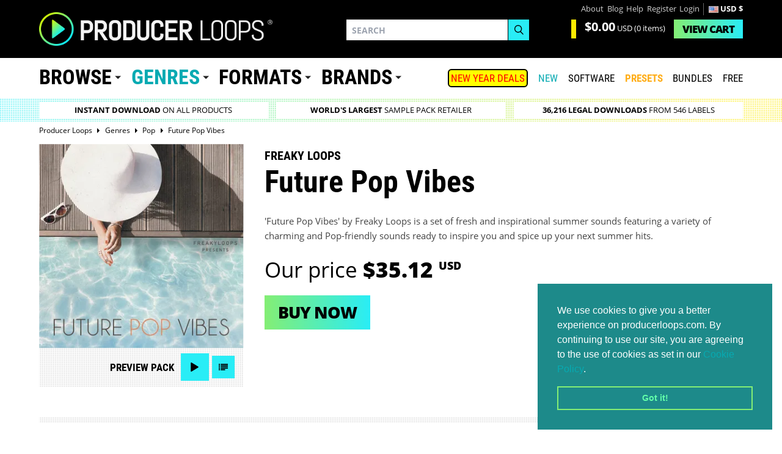

--- FILE ---
content_type: text/html; charset=utf-8
request_url: https://www.producerloops.com/Download-Freaky-Loops-Future-Pop-Vibes.html
body_size: 26395
content:
<!DOCTYPE html>
<html prefix="og: http://ogp.me/ns#" lang="en"  class="!tw-overflow-visible">
	<head prefix="og: http://ogp.me/ns#	 fb: http://ogp.me/ns/fb# product: http://ogp.me/ns/product#">
	<meta name="_globalsign-domain-verification" content="b4tM59EfTR_olIUStTlrZtlsNaKP7rpf7BkCOe-T80">
	<meta charset="UTF-8">
	<title>Download Freaky Loops Future Pop Vibes</title>
		<meta name="description" content="Future Pop Vibes by Freaky Loops is a set of fresh and inspirational summer sounds featuring a variety of charming and Pop-friendly sounds ready to in" id="meta_description">
	<!--[if IE]><link rel="shortcut icon" href="https://cdn.producerloops.com/skin_new/images/favicon4/favicon-16x16.png"><![endif]-->
	<link rel="icon" type="image/gif" href="/favicon.gif" sizes="16x16">
	<link rel="apple-touch-icon" sizes="57x57" href="https://cdn.producerloops.com/skin_new/images/favicon4/apple-touch-icon-57x57.png">
	<link rel="apple-touch-icon" sizes="60x60" href="https://cdn.producerloops.com/skin_new/images/favicon4/apple-touch-icon-60x60.png">
	<link rel="apple-touch-icon" sizes="72x72" href="https://cdn.producerloops.com/skin_new/images/favicon4/apple-touch-icon-72x72.png">
	<link rel="apple-touch-icon" sizes="76x76" href="https://cdn.producerloops.com/skin_new/images/favicon4/apple-touch-icon-76x76.png">
	<link rel="apple-touch-icon" sizes="114x114" href="https://cdn.producerloops.com/skin_new/images/favicon4/apple-touch-icon-114x114.png">
	<link rel="apple-touch-icon" sizes="120x120" href="https://cdn.producerloops.com/skin_new/images/favicon4/apple-touch-icon-120x120.png">
	<link rel="apple-touch-icon" sizes="144x144" href="https://cdn.producerloops.com/skin_new/images/favicon4/apple-touch-icon-144x144.png">
	<link rel="apple-touch-icon" sizes="152x152" href="https://cdn.producerloops.com/skin_new/images/favicon4/apple-touch-icon-152x152.png">
	<link rel="apple-touch-icon" sizes="180x180" href="https://cdn.producerloops.com/skin_new/images/favicon4/apple-touch-icon-180x180.png">
	<link rel="icon" type="image/png" href="https://cdn.producerloops.com/skin_new/images/favicon4/favicon-32x32.png" sizes="32x32">
	<link rel="icon" type="image/png" href="https://cdn.producerloops.com/skin_new/images/favicon4/favicon-194x194.png" sizes="194x194">
	<link rel="icon" type="image/png" href="https://cdn.producerloops.com/skin_new/images/favicon4/favicon-96x96.png" sizes="96x96">
	<link rel="icon" type="image/png" href="https://cdn.producerloops.com/skin_new/images/favicon4/favicon-194x194.png" sizes="192x192">
	<link rel="manifest" href="/skin_new/images/favicon4/manifest.json">
	<meta name="msapplication-TileColor" content="#000000">
	<meta name="msapplication-TileImage" content="https://cdn.producerloops.com/skin_new/images/favicon4/mstile-144x144.png">
	<meta name="theme-color" content="#000000">
		<meta http-equiv="X-UA-Compatible" content="IE=edge">
	<meta name="format-detection" content="telephone=no">
	<meta name="viewport" content="minimal-ui, width=device-width, initial-scale=1.0, maximum-scale=2.0">	<meta name="apple-mobile-web-app-capable" content="yes">
	<meta name="mobile-web-app-capable" content="yes">
		<meta property="og:type" content="og:product">
	<meta property="og:url" content="https://www.producerloops.com/Download-Freaky-Loops-Future-Pop-Vibes.html">
	<meta property="og:title" content="Future Pop Vibes">
	<meta property="og:description" content="Future Pop Vibes by Freaky Loops is a set of fresh and inspirational summer sounds featuring a variety of charming and Pop-friendly sounds ready to inspire you and spice up your next summer hits.">
	<meta property="og:image" id="og_fb_prod_img" content="https://cdn.producerloops.com/images/P/FRK_FPV_Future-Pop_1000x1000.jpg">
		<base href="https://www.producerloops.com/">
	<link rel="canonical" href="https://www.producerloops.com/Download-Freaky-Loops-Future-Pop-Vibes.html" id="canonical_URL">				
	<script>(function(w,d,s,l,i){w[l]=w[l]||[];w[l].push({'gtm.start':new Date().getTime(),event:'gtm.js'});var f=d.getElementsByTagName(s)[0],j=d.createElement(s),dl=l!='dataLayer'?'&l='+l:'';j.async=true;j.src='https://www.googletagmanager.com/gtm.js?id='+i+dl;f.parentNode.insertBefore(j,f);})(window,document,'script','dataLayer','GTM-PM25L2T');</script>
	
		
	<script>function loadScript(src, callback) {var s,r,t;r = false;s = document.createElement('script');s.type = 'text/javascript';s.src = src;s.onload = s.onreadystatechange = function() {if ( !r && (!this.readyState || this.readyState == 'complete') ){r = true;if (typeof callback != 'undefined')callback();}};t = document.getElementsByTagName('script')[0];t.parentNode.insertBefore(s, t);}</script>
	
	<script>window.searchterm = '';window.searchurl = '/ac-new.php';var domain = 'www.producerloops.com';var cdn = '//cdn.producerloops.com/';var currency = Array();currency['rate'] = 1.3664693029503;currency['symbol'] = '&#36;';currency['currency'] = 'USD';if (window.location.host == 'cdn.producerloops.com') {if (typeof window.stop != "undefined")window.stop();window.location.host = 'www.producerloops.com';}
	var globalCurrency = 'USD';
	</script>
		<link rel="stylesheet" href="https://cdn.producerloops.com/skin_new/css/v2.css" type="text/css">
	<link rel="stylesheet" href="https://cdn.producerloops.com/skin_new/css/main_1709569122.css" type="text/css" media="screen" title="default" id="styles_css"><script src="https://cdn.producerloops.com/skin_new//js/jquery-3.6.3.min.js"></script><script src="https://code.jquery.com/jquery-migrate-1.4.1.min.js"></script>	<link rel="stylesheet" href="https://cdn.producerloops.com/skin_new/css/home.css" type="text/css">
</head>
<body itemscope="" itemtype="http://schema.org/WebPage" class="!tw-overflow-visible">
<noscript><iframe src="https://www.googletagmanager.com/ns.html?id=GTM-PM25L2T" height="0" width="0" style="display:none;visibility:hidden"></iframe></noscript>
<input type="hidden" class="csrf" name="_csrf" value="955c5ea2f3ac71fcf7837d62477c7382" />
<div class="mobile-nav"></div>
<div class="wrapper">
			<header class="section header " id="header"><div class="container"><div class="logo"><a href="/"><img width="382" height="56" src="https://cdn.producerloops.com/skin_new/images//logo.png" alt="Producer Loops - Sample Packs and Loops"></a></div>
			<nav class="nav nav--accounts"><ul><li class="nav__item"><a href="/about-us.html">About</a></li><li class="nav__item"><a href="/blog/">Blog</a></li><li class="nav__item"><a href="/contact-us.html">Help</a></li><li class="nav__item"><a href="/register.php">Register</a></li><li class="nav__item"><a href="/login">Login</a></li><li class="nav__item nav__item--divide" style="color:#fff;font-weight:bold;"><img width="16" height="11"src="https://cdn.producerloops.com/skin_new/images/country/US.PNG"srcset="https://cdn.producerloops.com/skin_new/images/country/US.PNG, https://cdn.producerloops.com/skin_new/images/country/32/US.jpg 1.5x, https://cdn.producerloops.com/skin_new/images/country/32/US.jpg 2x"alt="US">USD &#36;</li></ul></nav><div class="cart" id="minicart"><div class="cart__value"><p class="cart__price"><strong>$0.00</strong>&nbsp;<span>USD</span> (0 items)</p></div><div class="cart__view"><a href="cart.php" class="btn btn--primary"><span>View </span>Cart</a></div></div>
		<div class="search search--invert"><form method="post" name="productsearchform" id="header_search_form" onsubmit="javascript: if ($('#search_field').val()) submit_search('header_search_form'); return false;">
<input type="hidden" class="csrf" name="_csrf" value="955c5ea2f3ac71fcf7837d62477c7382" /><input type="hidden" name="simple_search" value="Y"><input type="hidden" name="mode" value="search"><input type="hidden" name="posted_data[by_title]" value="Y"><input type="hidden" name="posted_data[including]" value="all" id="including_phrase"><div class="form-group"><label>Search</label><input type="search" placeholder="Search" id="search_field" name="posted_data[substring]" autocomplete="off"></div><div class="form-group"><button type="submit" class="btn btn--default" name="search"><svg xmlns="http://www.w3.org/2000/svg" preserveAspectRatio="xMidYMid" width="16" height="17" viewBox="0 0 16 17"><path d="M15.99 15.967l-4.683-4.77c1.09-1.19 1.766-2.782 1.766-4.536 0-3.673-2.934-6.66-6.54-6.66-3.607 0-6.54 2.987-6.54 6.66s2.933 6.66 6.54 6.66c1.368 0 2.638-.434 3.688-1.167l4.756 4.843 1.014-1.03zM1.425 6.66c0-2.868 2.29-5.2 5.107-5.2s5.106 2.332 5.106 5.2c0 2.867-2.29 5.2-5.106 5.2s-5.107-2.333-5.107-5.2z" class="cls-2" fill-rule="evenodd"></path></svg></button></div></form><div class="suggestive-search suggestive-search--invert"><h4>Suggested Products</h4><ul id="products_suggest"></ul><hr><h4>Suggested Brands</h4><ul id="labels_suggest"></ul><hr><h4>Suggested Genres</h4><ul id="genres_suggest"></ul></div></div><nav class="nav nav--mobile"><ul><li class="nav__burger"><a class="noajax" href="javascript:;"><svg xmlns="http://www.w3.org/2000/svg" viewBox="0 0 32 32"><path d="M0 6h32v3.8H0zM0 14.5h32v3.8H0zM0 23.2h32V27H0z"></path></svg></a></li><li class="nav__cart"><a href="/cart.php"><svg xmlns="http://www.w3.org/2000/svg" viewBox="-495 369 32.8 32"><path d="M-485 394.8c0-.7-.6-1.2-1.2-1.2-.7 0-1.3.6-1.3 1.3 0 .7.6 1.2 1.3 1.2.6-.1 1.2-.6 1.2-1.3zM-468.9 394.8c0-.7-.6-1.2-1.2-1.2-.7 0-1.3.6-1.3 1.3 0 .7.6 1.2 1.3 1.2.6-.1 1.2-.6 1.2-1.3z"></path><path d="M-464.1 376.5H-488c-.4-1.1-.7-2.2-1.1-3.2-.1-.4-.4-.7-.8-.8-1.3-.4-2.7-.8-4-1.1-.5-.1-.9 0-1 .4-.1.5.1.8.6 1 1.1.3 2.3.7 3.4 1 .3.1.5.2.6.5 1.4 4.2 2.7 8.4 4.2 12.5.4 1.2.5 2.3 0 3.5-.2.4-.3.6-.8.7-2.1.3-3.6 2.4-3.3 4.5.3 1.9 1.8 3.3 3.7 3.4 1.9.1 3.6-1.1 4.1-2.9.1-.3.2-.3.4-.3h7.9c.7 2.2 2.4 3.5 4.3 3.2 2-.3 3.5-1.8 3.6-3.8.1-1.9-1.2-3.7-3.1-4.1-.9-.2-1.8-.1-2.6.3-1.2.6-1.8 1.6-2.1 2.8h-8c-.1 0-.3-.2-.3-.3-.3-1.1-1-1.9-2-2.5-.1-.1-.3-.1-.4-.2.2-.6.4-1.3.6-1.9h17.8c.8 0 1.4-.5 1.6-1.3 0-.2 2.7-9.5 2.7-9.5.1-1.3-.9-1.9-2.1-1.9zm-6.1 15.8c1.4 0 2.5 1.1 2.5 2.5s-1.1 2.5-2.5 2.5-2.5-1.1-2.5-2.5 1.1-2.5 2.5-2.5zm-13.6 2.5c0 1.4-1.1 2.5-2.5 2.5s-2.5-1.1-2.5-2.5 1.1-2.5 2.5-2.5 2.5 1.1 2.5 2.5zm15.7-8.2h-13.7c-.5 0-.8-.4-.8-.8s.4-.8.8-.8h13.7c.5 0 .8.4.8.8s-.4.8-.8.8zm1-3h-13.7c-.5 0-.8-.4-.8-.8 0-.5.4-.8.8-.8h13.7c.5 0 .8.4.8.8s-.3.8-.8.8zm1-3.1h-13.7c-.5 0-.8-.4-.8-.8s.4-.8.8-.8h13.7c.5 0 .8.4.8.8s-.3.8-.8.8z"></path></svg> <span>0</span></a></li></ul></nav><nav class="nav nav--burger"><ul><li class="nav--lg"><a href="/">Home</a></li><li class="nav--lg"><a href="/New-Arrivals.html" style="color:#07aab2;">New</a></li><li class="nav--lg"><a href="/Music-Software/">SOFTWARE</a></li><li class="nav--lg"><a style="color: #ffae1a !important;font-weight:bold;" href="/Synth-Presets/">PRESETS</a></li><li class="nav--lg"><a href="/Bundles/">Bundles</a></li><li class="nav--lg"><a href="/Download-Free-Samples-Loops-Download/">Free</a></li><li class="nav--lg"><a href="/On-Sale.html" style="color:#ff0000;">SALE</a></li><li class="nav--lg"><a href="/blog/">Blog</a></li><li><a href="/about-us.html">About</a></li><li><a href="/contact-us.html">Help</a></li><li><a href="/register.php">Register</a></li><li><a href="/error_message.php?need_login">Login</a></li></ul></nav>
	</div></header>			<nav class="section main-nav hideoncheckout"><div class="container"><nav class="nav nav--primary"><ul><li class="nav__item nav__item--dropdown"><a href="https://www.producerloops.com/download-products-by-type/" class="noajax">Browse</a><div class="nav__dropdown"><div class="nav-cols"><div class="nav-cols__col"><ul><li><a href="/Bundles/"  title="Bundles">Bundles</a><span>(1617)</span></li><li><a href="/Construction-Kits/" style="color: #00ffff !important;" title="Construction Kits">Construction Kits</a><span>(15677)</span></li><li><a href="/download-drum-loops/"  title="Drum Loops">Drum Loops</a><span>(10358)</span></li><li><a href="/download-drum-one-shots/"  title="Drum One Shots">Drum One Shots</a><span>(473)</span></li><li><a href="/Video-Tutorials-&-Eductional-Resouces-Learn-To-Produce-Music/"  title="Education & Tutorials">Education & Tutorials</a><span>(19)</span></li></ul><ul><li><a href="/Exclusive-Products/"  title="Exclusive Products">Exclusive Products</a><span>(363)</span></li><li><a href="/featured-products/"  title="Featured Products">Featured Products</a><span>(7016)</span></li><li><a href="/Free-Samples-Loops-Download/"  title="FREE Sample Packs">FREE Sample Packs</a><span>(432)</span></li><li><a href="/Free-Music-Software/"  title="FREE Music Software">FREE Music Software</a><span>(16)</span></li><li><a href="/computer-game-music/"  title="Game Music">Game Music</a><span>(337)</span></li></ul></div><div class="nav-cols__col"><ul><li><a href="/download-royalty-free-loops-and-samples/" style="color: #ffae1a !important;" title="Loops & Samples">Loops & Samples</a><span>(29517)</span></li><li><a href="/download-midi-loops-midi-riffs/" style="color: #00ffff !important;" title="MIDI Loops">MIDI Loops</a><span>(9779)</span></li><li><a href="/multi-buy/"  title="Multi-Buy Discounts">Multi-Buy Discounts</a><span>(5015)</span></li><li><a href="/Pick-n-Mix-Products/"  title="Pick 'n' Mix">Pick 'n' Mix</a><span>(19)</span></li><li><a href="/download-social-media-sample-packs/"  title="Social Media">Social Media</a><span>(9)</span></li></ul><ul><li><a href="/download-sound-effects/"  title="Sound Effects">Sound Effects</a><span>(6529)</span></li><li><a href="/download-vocal-samples/"  title="Vocal Samples">Vocal Samples</a><span>(6033)</span></li></ul></div></div></div></li><li class="nav__item nav__item--dropdown"><a href="https://www.producerloops.com/download-samples-loops-by-genre/" style="color: #07aab2">Genres</a><div class="nav__dropdown new mh711"><div class="nav-cols"><div class="nav-cols__col col-orange"><a class="nav-cols__title" href="/Live-Soundtrack-Music-Sample-Packs/" style="cursor:pointer;font-size:16px !important;"><img src="https://cdn.producerloops.com/skin_new/images//icons/ic_live.svg" class="nav-icon" width="30" height="30" alt="Live / Soundtrack">Live / Soundtrack</a><ul><li><a href="/ambient-samples/" title="Ambient / Downtempo ">Ambient / Downtempo </a><span >(1074)</span></li><li><a href="/download-blues-loops-samples/" title="Blues">Blues</a><span >(139)</span></li><li><a href="/download-breakbeat-loops-samples/" title="Breakbeat">Breakbeat</a><span >(162)</span></li><li><a href="/Cinematic-Loops-Movie-Soundtrack-Loops/" title="Cinematic">Cinematic</a><span >(1593)</span></li><li><a href="/download-classical-loops-samples/" title="Classical">Classical</a><span >(0)</span></li><li><a href="/download-country-loops-samples/" title="Country">Country</a><span >(195)</span></li><li><a href="/Crunk-Samples-and-Loops/" title="Crunk">Crunk</a><span >(35)</span></li><li><a href="/download-disco-loops-samples/" title="Disco">Disco</a><span >(305)</span></li><li><a href="/Electronica-Samples-Loops/" title="Electronica">Electronica</a><span >(364)</span></li><li><a href="/download-funk-loops-samples/" title="Funk">Funk</a><span >(525)</span></li><li><a href="/gospel/" title="Gospel">Gospel</a><span >(244)</span></li><li><a href="/Heavy-Metal/" title="Heavy Metal">Heavy Metal</a><span >(21)</span></li><li><a href="/horror/" title="Horror">Horror</a><span >(125)</span></li><li><a href="/indie/" title="Indie">Indie</a><span >(201)</span></li><li><a href="/download-jazz-loops-samples/" title="Jazz">Jazz</a><span >(424)</span></li><li><a href="/download-live-music-loops-samples/" title="Live Music">Live Music</a><span >(496)</span></li><li><a href="/download-lounge-loops-samples/" title="Lounge">Lounge</a><span >(167)</span></li><li><a href="/download-orchestral-loops-samples/" title="Orchestral">Orchestral</a><span >(201)</span></li><li><a href="/download-rock-loops-samples/" title="Rock">Rock</a><span >(450)</span></li></ul></div><div class="nav-cols__col col-acqua"><a class="nav-cols__title" href="/Hip-Hop-Trap-Music-Sample-Packs/" style="cursor:pointer;font-size:16px !important;"><img src="https://cdn.producerloops.com/skin_new/images//icons/ic_hip-hop.svg" class="nav-icon" width="30" height="30" alt="Hip Hop & Trap">Hip Hop & Trap</a><ul><li><a href="/Afrotrap-Samples/" title="Afrotrap">Afrotrap</a><span >(87)</span></li><li><a href="/download-boom-bap-loops-samples/" title="Boom-bap">Boom-bap</a><span >(29)</span></li><li><a href="/cinematic-hip-hop-horror-trap/" title="Cinematic Hip Hop & Trap">Cinematic Hip Hop & Trap</a><span >(290)</span></li><li><a href="/Download-Dirty-South-Loops-Dirty-South-Samples/" title="Dirty South">Dirty South</a><span >(140)</span></li><li><a href="/drill-samples/" title="Drill">Drill</a><span >(426)</span></li><li><a href="/east-coast/" title="East Coast">East Coast</a><span >(84)</span></li><li><a href="/future-rnb/" title="Future RnB">Future RnB</a><span >(172)</span></li><li><a href="/download-grime-loops-samples/" title="Grime">Grime</a><span >(59)</span></li><li><a href="/hip-hop-samples/" title="Hip Hop Samples">Hip Hop Samples</a><span >(3948)</span></li><li><a href="/hybrid-trap/" title="Hybrid Trap">Hybrid Trap</a><span >(218)</span></li><li><a href="/lo-fi-hip-hop/" title="Lo-Fi Hip Hop">Lo-Fi Hip Hop</a><span >(841)</span></li><li><a href="/neo-soul/" title="Neo Soul">Neo Soul</a><span >(233)</span></li><li><a href="/download-phonk-loops-trance-samples/" title="Phonk">Phonk</a><span >(134)</span></li><li><a href="/download-r-&-b-loops-samples/" title="R&B">R&B</a><span >(1425)</span></li><li><a href="/download-soul-loops-samples/" title="Soul">Soul</a><span >(959)</span></li><li><a href="/trap-samples/" title="Trap Samples">Trap Samples</a><span >(4449)</span></li><li><a href="/Download-Trip-Hop-Loops-Trip-Hop-Samples/" title="Trip Hop">Trip Hop</a><span >(120)</span></li><li><a href="/west-coast/" title="West Coast">West Coast</a><span >(182)</span></li></ul></div><div class="nav-cols__col col-green"><a class="nav-cols__title" href="/House-Music-Sample-Packs/" style="cursor:pointer;font-size:16px !important;"><img src="https://cdn.producerloops.com/skin_new/images//icons/ic_house.svg" class="nav-icon" width="30" height="30" alt="House">House</a><ul><li><a href="/Acid-House-Samples-Loops/" title="Acid House">Acid House</a><span >(64)</span></li><li><a href="/afro-house-sample-packs/" title="Afro House">Afro House</a><span >(278)</span></li><li><a href="/classic-house/" title="Classic House">Classic House</a><span >(153)</span></li><li><a href="/deep-house/" title="Deep House">Deep House</a><span >(946)</span></li><li><a href="/funky-house/" title="Funky House">Funky House</a><span >(98)</span></li><li><a href="/future-house/" title="Future House">Future House</a><span >(406)</span></li><li><a href="/G-House/" title="G-House">G-House</a><span >(69)</span></li><li><a href="/download-garage-loops-samples/" title="Garage">Garage</a><span >(177)</span></li><li><a href="/download-house-loops-samples/" title="House">House</a><span >(4185)</span></li><li><a href="/slap-house/" title="Slap House">Slap House</a><span >(165)</span></li><li><a href="/download-tech-house-loops-samples/" title="Tech-House">Tech-House</a><span >(1410)</span></li><li><a href="/tribal-house/" title="Tribal House">Tribal House</a><span >(63)</span></li><li><a href="/tropical-house/" title="Tropical House">Tropical House</a><span >(280)</span></li></ul></div><div class="nav-cols__col col-purple"><a class="nav-cols__title" href="/Pop-EDM-Music-Sample-Packs/" style="cursor:pointer;font-size:16px !important;"><img src="https://cdn.producerloops.com/skin_new/images//icons/ic_pop.svg" class="nav-icon" width="30" height="30" alt="Pop / Dance / EDM">Pop / Dance / EDM</a><ul><li><a href="/dubstep-samples-loops/" title="Dubstep">Dubstep</a><span >(657)</span></li><li><a href="/edm-loops-edm-samples/" title="EDM Samples">EDM Samples</a><span >(2069)</span></li><li><a href="/download-electro-loops-samples/" title="Electro">Electro</a><span >(408)</span></li><li><a href="/Experimental/" title="Experimental">Experimental</a><span >(90)</span></li><li><a href="/download-future-pop-loops-samples/" title="Future Pop">Future Pop</a><span >(147)</span></li><li><a href="/Glitch-Samples-and-Glitch-Loops/" title="Glitch">Glitch</a><span >(149)</span></li><li><a href="/download-hardcore-loops-samples/" title="Hardcore">Hardcore</a><span >(159)</span></li><li><a href="/download-hardstyle-loops-samples/" title="Hardstyle">Hardstyle</a><span >(126)</span></li><li><a href="/IDM-Samples/" title="IDM">IDM</a><span >(63)</span></li><li><a href="/download-industrial-loops-samples/" title="Industrial">Industrial</a><span >(251)</span></li><li><a href="/download-jungle-loops-samples/" title="Jungle">Jungle</a><span >(120)</span></li><li><a href="/Melodic-Techno/" title="Melodic Techno">Melodic Techno</a><span >(355)</span></li><li><a href="/download-minimal-loops-samples/" title="Minimal">Minimal</a><span >(311)</span></li><li><a href="/download-pop-loops-samples/" title="Pop">Pop</a><span >(1827)</span></li><li><a href="/Progressive-House-Samples-Loops/" title="Progressive House">Progressive House</a><span >(448)</span></li><li><a href="/psy-trance/" title="Psytrance">Psytrance</a><span >(339)</span></li><li><a href="/download-synthwave-samples/" title="Synthwave & Retro">Synthwave & Retro</a><span style="margin-right:-5px;">(635)</span></li><li><a href="/techno-samples-loops/" title="Techno">Techno</a><span >(2072)</span></li><li><a href="/download-trance-loops-trance-samples/" title="Trance">Trance</a><span >(1659)</span></li></ul></div><div class="nav-cols__col col-yellow"><a class="nav-cols__title" href="/Bass-Music-Sample-Packs/" style="cursor:pointer;font-size:16px !important;"><img src="https://cdn.producerloops.com/skin_new/images//icons/ic_bass.svg" class="nav-icon" width="30" height="30" alt="Bass Music">Bass Music</a><ul><li><a href="/bass-house/" title="Bass House">Bass House</a><span >(335)</span></li><li><a href="/Download-Bassline-Samples-and-Loops/" title="Bassline">Bassline</a><span >(88)</span></li><li><a href="/download-complextro-loops-samples/" title="Complextro">Complextro</a><span >(36)</span></li><li><a href="/download-drum-and-bass-loops-samples/" title="Drum & Bass">Drum & Bass</a><span >(1015)</span></li><li><a href="/future-bass-sample-packs/" title="Future Bass">Future Bass</a><span >(427)</span></li></ul></div><div class="nav-cols__col col-pink"><a class="nav-cols__title" href="/Global-Music-Sample-Packs/" style="cursor:pointer;font-size:16px !important;"><img src="https://cdn.producerloops.com/skin_new/images//icons/ic_global.svg" class="nav-icon" width="30" height="30" alt="Global">Global</a><ul><li><a href="/Afrobeats-Samples/" title="Afrobeats">Afrobeats</a><span >(867)</span></li><li><a href="/download-amapiano-loops-samples/" title="Amapiano">Amapiano</a><span >(216)</span></li><li><a href="/download-asian-loops-samples/" title="Asian">Asian</a><span >(8)</span></li><li><a href="/Download-Bollywood-Loops-and-Bollywood-Samples/" title="Bollywood">Bollywood</a><span >(81)</span></li><li><a href="/Dancehall-Samples-Dancehall-Loops/" title="Dancehall">Dancehall</a><span >(183)</span></li><li><a href="/download-dub-samples-dub-loops/" title="Dub Reggae">Dub Reggae</a><span >(114)</span></li><li><a href="/Global-Sample-Packs/" title="Global">Global</a><span >(572)</span></li><li><a href="/download-latin-loops-samples/" title="Latin">Latin</a><span >(273)</span></li><li><a href="/download-middle-eastern-loops-samples/" title="Middle Eastern">Middle Eastern</a><span >(9)</span></li><li><a href="/download-moombahton-moombahcore-samples/" title="Moombahton">Moombahton</a><span >(106)</span></li><li><a href="/download-reggae-loops-samples/" title="Reggae">Reggae</a><span >(176)</span></li><li><a href="/Reggaeton-Samples-Reggaeton-Loops/" title="Reggaeton">Reggaeton</a><span >(334)</span></li></ul></div><div class="nav-cols__col col-trending"><p class="nav-cols__title"><img src="https://cdn.producerloops.com/skin_new/images/icons/ic_trending-3.svg" alt="7-DAY CHART" class="nav-icon trending-icon">7-DAY CHART</p><ul><li><a href="/download-trance-loops-trance-samples/" title="Trance"><em>1 </em><span class="genre">Trance</span><span class="arrow up">7</span></a></li><li><a href="/download-house-loops-samples/" title="House"><em>2 </em><span class="genre">House</span><span class="arrow down">1</span></a></li><li><a href="/hip-hop-samples/" title="Hip Hop"><em>3 </em><span class="genre">Hip Hop</span><span class="arrow right shift">&nbsp;</span></a></li><li><a href="/download-pop-loops-samples/" title="Pop"><em>4 </em><span class="genre">Pop</span><span class="arrow down">2</span></a></li><li><a href="/deep-house/" title="Deep House"><em>5 </em><span class="genre">Deep House</span><span class="arrow up">4</span></a></li><li><a href="/trap-samples/" title="Trap"><em>6 </em><span class="genre">Trap</span><span class="arrow down">2</span></a></li><li><a href="/download-r-&-b-loops-samples/" title="R&B"><em>7 </em><span class="genre">R&B</span><span class="new">New</span></a></li><li><a href="/Cinematic-Loops-Movie-Soundtrack-Loops/" title="Cinematic"><em>8 </em><span class="genre">Cinematic</span><span class="arrow down">1</span></a></li><li><a href="/download-soul-loops-samples/" title="Soul"><em>9 </em><span class="genre">Soul</span><span class="new">New</span></a></li><li><a href="/Afrobeats-Samples/" title="Afrobeats"><em>10 </em><span class="genre">Afrobeats</span><span class="new">New</span></a></li></ul></div></div></div></li><li class="nav__item nav__item--dropdown"><a href="/download-samples-loops-by-format/">Formats</a><div class="nav__dropdown"><div class="nav-cols"><div class="nav-cols__col"><ul><li><a href="/aaf-format/" title="AAF">AAF</a><span>(3)</span></li><li><a href="/AAX-Plugins/" title="AAX">AAX</a><span>(61)</span></li><li><a href="/download-apple-loops-aiff-samples-loops/" title="AIFF">AIFF</a><span>(4142)</span></li><li><a href="/AU-Plugins/" title="AU">AU</a><span>(74)</span></li><li><a href="/download-ableton-live-loops-samples/" title="Ableton">Ableton</a><span>(2492)</span></li><li><a href="/download-acid-loops/" title="Acid">Acid</a><span>(2916)</span></li><li><a href="/Download-Akai-MPC-Format-Samples-Loops/" title="Akai MPC">Akai MPC</a><span>(235)</span></li><li><a href="/download-akai-s1000-s3000-samples-loops/" title="Akai S-1000">Akai S-1000</a><span>(3)</span></li><li><a href="/Akai-S-3000-Sample-CD-Downloads/" title="Akai S-3000">Akai S-3000</a><span>(7)</span></li><li><a href="/Android/" title="Android">Android</a><span>(1)</span></li><li><a href="/apple-loops/" title="Apple Loops">Apple Loops</a><span>(2221)</span></li></ul><ul><li><a href="/Download-Native-Instruments-Battery-Patches/" title="Battery">Battery</a><span>(205)</span></li><li><a href="/daw-templates/" title="DAW Templates">DAW Templates</a><span>(1021)</span></li><li><a href="/Download-E-mu-X2-Patches/" title="E-mu X2">E-mu X2</a><span>(62)</span></li><li><a href="/Elastik-Sound-Banks/" title="Elastik">Elastik</a><span>(204)</span></li><li><a href="/Download-EXS24-Samples-Loops-Patches/" title="Exs24">Exs24</a><span>(1154)</span></li><li><a href="/download-FL-Studio-loops-samples/" title="FL Studio">FL Studio</a><span>(865)</span></li><li><a href="/Download-Halion-Samples/" title="Halion">Halion</a><span>(561)</span></li><li><a href="/hardware-synth-sounds/" title="Hardware Synth Sounds">Hardware Synth Sounds</a><span>(324)</span></li><li><a href="/InstaComposer-Format-Products-and-Expansions/" title="InstaComposer">InstaComposer</a><span>(9)</span></li><li><a href="/download-kontakt-loops-samples/" title="Kontakt">Kontakt</a><span>(1501)</span></li><li><a href="/download-midi/" title="MIDI">MIDI</a><span>(15187)</span></li></ul></div><div class="nav-cols__col"><ul><li><a href="/Download-Mach-Five-Samples-Mach5-Loops/" title="Mach Five">Mach Five</a><span>(8)</span></li><li><a href="/Maschine/" title="Maschine">Maschine</a><span>(119)</span></li><li><a href="/download-synthesizer-multisamples/" title="Multi-Samples">Multi-Samples</a><span>(156)</span></li><li><a href="/download-reason-sampler-patches/" title="NN19/NN-XT">NN19/NN-XT</a><span>(1009)</span></li><li><a href="/OMF/" title="OMF">OMF</a><span>(64)</span></li><li><a href="/Playbeat-Expansion-Packs/" title="Playbeat">Playbeat</a><span>(16)</span></li><li><a href="/download-rex-loops/" title="REX">REX</a><span>(2672)</span></li><li><a href="/Stylus-RMX-Loops/" title="RMX">RMX</a><span>(47)</span></li><li><a href="/download-reason-refills/" title="ReFills">ReFills</a><span>(2049)</span></li><li><a href="/Download-Cakewalk-SFZ-Patches/" title="SFZ">SFZ</a><span>(252)</span></li><li><a href="/sp-404/" title="SP-404">SP-404</a><span>(18)</span></li></ul><ul><li><a href="/download-soundfonts/" title="Soundfont">Soundfont</a><span>(50)</span></li><li><a href="/Standalone-Plugins/" title="Standalone">Standalone</a><span>(51)</span></li><li><a href="/Synth-Presets/" title="Synth Presets">Synth Presets</a><span>(5174)</span></li><li><a href="/download-sysex-patches-sounds/" title="SysEx">SysEx</a><span>(804)</span></li><li><a href="/VST-Plugins/" title="VST">VST</a><span>(46)</span></li><li><a href="/VST2-Plugins/" title="VST2">VST2</a><span>(120)</span></li><li><a href="/VST3-Plugins/" title="VST3">VST3</a><span>(132)</span></li><li><a href="/download-wav-loops-samples/" title="WAV">WAV</a><span>(32242)</span></li><li><a href="/iOS/" title="iOS">iOS</a><span>(3)</span></li></ul></div></div></div></li><li class="nav__item nav__item--dropdown"><a href="/Sample-Labels/">Brands</a><div class="nav__dropdown nav__dropdown--featured js-toggle js-toggle--show-one"><div class="nav__tab nav__tab--featured"><h2 class="nav__title js-toggle__target active" data-tab="featured"><span>Our Brands</span></h2><div class="nav__tab__content js-toggle__content active" data-tab="featured"><ul><li><a href="/2Deep/" title="2Deep Beats">2Deep Beats<p style="padding-right:40px;float:right;color:#ffae1a;padding-top:2px;font-size:11px;"><b>&starf; New</b></p></a><span>(307)</span></li><li><a href="/Aetheric-Samples/" title="Aetheric Samples">Aetheric Samples<p style="padding-right:40px;float:right;color:#ffae1a;padding-top:2px;font-size:11px;"><b>&starf; New</b></p></a><span>(71)</span></li><li><a href="/Anthology/" title="Anthology">Anthology</a><span>(10)</span></li><li><a href="/Beat-Boutique/" title="Beat Boutique">Beat Boutique<p style="padding-right:40px;float:right;color:#ffae1a;padding-top:2px;font-size:11px;"><b>&starf; New</b></p></a><span>(74)</span></li><li><a href="/Blvckout/" title="Blvckout">Blvckout<p style="padding-right:40px;float:right;color:#ffae1a;padding-top:2px;font-size:11px;"><b>&starf; New</b></p></a><span>(120)</span></li><li><a href="/Dark-Magic-Samples-/" title="Dark Magic Samples">Dark Magic Samples<p style="padding-right:40px;float:right;color:#ffae1a;padding-top:2px;font-size:11px;"><b>&starf; New</b></p></a><span>(26)</span></li><li><a href="/Inspiration-Sounds/" title="Inspiration Sounds">Inspiration Sounds</a><span>(40)</span></li><li><a href="/Julez-Jadon/" title="Julez Jadon">Julez Jadon</a><span>(5)</span></li><li><a href="/King-Loops/" title="King Loops">King Loops<p style="padding-right:40px;float:right;color:#ffae1a;padding-top:2px;font-size:11px;"><b>&starf; New</b></p></a><span>(177)</span></li><li><a href="/Kits-Kreme/" title="Kits Kreme">Kits Kreme<p style="padding-right:40px;float:right;color:#ffae1a;padding-top:2px;font-size:11px;"><b>&starf; New</b></p></a><span>(161)</span></li><li><a href="/Kryptic/" title="Kryptic Samples">Kryptic Samples<p style="padding-right:40px;float:right;color:#ffae1a;padding-top:2px;font-size:11px;"><b>&starf; New</b></p></a><span>(573)</span></li><li><a href="/Laniakea-Sounds/" title="Laniakea Sounds">Laniakea Sounds<p style="padding-right:40px;float:right;color:#ffae1a;padding-top:2px;font-size:11px;"><b>&starf; New</b></p></a><span>(168)</span></li><li><a href="/Lowkey/" title="Lowkey">Lowkey</a><span>(9)</span></li><li><a href="/Mainroom-Warehouse/" title="Mainroom Warehouse">Mainroom Warehouse<p style="padding-right:40px;float:right;color:#ffae1a;padding-top:2px;font-size:11px;"><b>&starf; New</b></p></a><span>(298)</span></li><li><a href="/Prime-Wave/" title="Prime Wave">Prime Wave</a><span>(9)</span></li><li><a href="/Producer-Loops/" title="Producer Loops">Producer Loops</a><span>(1071)</span></li><li><a href="/Pure-EDM/" title="Pure EDM">Pure EDM</a><span>(16)</span></li><li><a href="/Samrise-Sound//" title="Samrise Sound">Samrise Sound</a><span>(24)</span></li><li><a href="/Sounds-+-MIDI/" title="Sounds + MIDI">Sounds + MIDI</a><span>(5)</span></li><li><a href="/Trance-Euphoria/" title="Trance Euphoria">Trance Euphoria<p style="padding-right:40px;float:right;color:#ffae1a;padding-top:2px;font-size:11px;"><b>&starf; New</b></p></a><span>(330)</span></li><li><a href="/Transmission/" title="Transmission">Transmission</a><span>(32)</span></li></ul></div></div><div class="nav__tab js-toggle"><h2 class="nav__title nav__title--az js-toggle__target" data-tab="labelAZ"><span>Featured</span></h2><div class="nav__tab__content js-toggle__content" data-tab="labelAZ"><div class="nav-cols"><div class="nav-cols__col"><ul><li><a href="/3q-Samples/" title="3Q Samples">3Q Samples</a><span>(38)</span></li><li><a href="/Analog-Legends/" title="Analog Legends">Analog Legends</a><span>(31)</span></li><li><a href="/Apollo-Sound-/" title="Apollo Sound">Apollo Sound</a><span>(138)</span></li><li><a href="/Audentity/" title="Audentity Records">Audentity Records</a><span>(259)</span></li><li><a href="/Aura-Vocals-Elite/" title="Aura Vocals Elite">Aura Vocals Elite</a><span>(29)</span></li><li><a href="/Big-Citi-Loops/" title="Big Citi Loops">Big Citi Loops</a><span>(1318)</span></li><li><a href="/Bingoshakerz/" title="Bingoshakerz">Bingoshakerz</a><span>(161)</span></li><li><a href="/Black-Octopus-Sound/" title="Black Octopus Sound">Black Octopus Sound</a><span>(474)</span></li><li><a href="/Bunker-8-Digital-Labs/" title="Bunker 8 Digital Labs">Bunker 8 Digital Labs</a><span>(188)</span></li><li><a href="/Catalyst-Samples/" title="Catalyst Samples">Catalyst Samples</a><span>(265)</span></li><li><a href="/Catch-The-Rhythm/" title="Catch The Rhythm">Catch The Rhythm</a><span>(20)</span></li><li><a href="/Concept-Samples/" title="Concept Samples">Concept Samples</a><span>(145)</span></li><li><a href="/Deep-Data-Loops/" title="Deep Data Loops">Deep Data Loops</a><span>(229)</span></li><li><a href="/Equinox-Sounds/" title="Equinox Sounds">Equinox Sounds</a><span>(702)</span></li><li><a href="/Essential-Audio-Media/" title="Essential Audio Media ">Essential Audio Media </a><span>(219)</span></li></ul><ul><li><a href="/Function-Loops/" title="Function Loops">Function Loops</a><span>(328)</span></li><li><a href="/Future-Loops/" title="Future Loops">Future Loops</a><span>(122)</span></li><li><a href="/Godlike-Loops/" title="Godlike Loops">Godlike Loops</a><span>(282)</span></li><li><a href="/HighlifeSamples/" title="HighLife Samples">HighLife Samples</a><span>(295)</span></li><li><a href="/Hy2rogen/" title="Hy2rogen">Hy2rogen</a><span>(237)</span></li><li><a href="/Image-Sounds/" title="Image Sounds">Image Sounds</a><span>(239)</span></li><li><a href="/Immense-Sounds/" title="Immense Sounds">Immense Sounds</a><span>(91)</span></li><li><a href="/Industrial-Strength-Records/" title="Industrial Strength">Industrial Strength</a><span>(550)</span></li><li><a href="/Infinity-Audio/" title="Infinity Audio">Infinity Audio</a><span>(178)</span></li><li><a href="/Innovation-Sounds/" title="Innovation Sounds">Innovation Sounds</a><span>(169)</span></li><li><a href="/Jksound/" title="Jksound">Jksound</a><span>(124)</span></li><li><a href="/Lbandymusic/" title="Lbandymusic">Lbandymusic</a><span>(85)</span></li><li><a href="/Loop-Cult/" title="Loop Cult">Loop Cult</a><span>(44)</span></li><li><a href="/Loopmasters/" title="Loopmasters">Loopmasters</a><span>(1178)</span></li><li><a href="/Loopoholics/" title="Loopoholics">Loopoholics</a><span>(142)</span></li></ul></div><div class="nav-cols__col"><ul><li><a href="/Loops-4-Producers/" title="Loops 4 Producers">Loops 4 Producers</a><span>(189)</span></li><li><a href="/Luigi-Production/" title="Luigi Production">Luigi Production</a><span>(182)</span></li><li><a href="/Motion-Emotion-Vibes/" title="Motion Emotion Vibes">Motion Emotion Vibes</a><span>(16)</span></li><li><a href="/Mystic-Alankar/" title="Mystic Alankar">Mystic Alankar</a><span>(64)</span></li><li><a href="/Mystic-Samples/" title="Mystic Samples">Mystic Samples</a><span>(135)</span></li><li><a href="/Nano-Musik-Loops/" title="Nano Musik Loops">Nano Musik Loops</a><span>(347)</span></li><li><a href="/Nebula-Samples/" title="Nebula Samples">Nebula Samples</a><span>(52)</span></li><li><a href="/Patchmaker/" title="Patchmaker">Patchmaker</a><span>(40)</span></li><li><a href="/Prime-Loops/" title="Prime Loops">Prime Loops</a><span>(410)</span></li><li><a href="/Prototype-Samples/" title="Prototype Samples">Prototype Samples</a><span>(122)</span></li><li><a href="/Rasster-Samples/" title="Rasster Samples">Rasster Samples</a><span>(31)</span></li><li><a href="/Roundel-Sounds/" title="Roundel Sounds">Roundel Sounds</a><span>(259)</span></li><li><a href="/Sample-Tools-By-Cr2/" title="Sample Tools By Cr2">Sample Tools By Cr2</a><span>(228)</span></li><li><a href="/Samplestar/" title="Samplestar">Samplestar</a><span>(182)</span></li><li><a href="/Seven-Sounds/" title="Seven Sounds">Seven Sounds</a><span>(140)</span></li></ul><ul><li><a href="/Singomakers/" title="Singomakers">Singomakers</a><span>(549)</span></li><li><a href="/Smash-Up-The-Studio/" title="Smash Up The Studio">Smash Up The Studio</a><span>(80)</span></li><li><a href="/Smokey-Loops/" title="Smokey Loops">Smokey Loops</a><span>(571)</span></li><li><a href="/Speedsound/" title="Speedsound">Speedsound</a><span>(88)</span></li><li><a href="/Streamline-Samples/" title="Streamline Samples">Streamline Samples</a><span>(44)</span></li><li><a href="/Studio-Trap/" title="Studio Trap">Studio Trap</a><span>(157)</span></li><li><a href="/Trance-Titans-Samples/" title="Trance Titans Samples">Trance Titans Samples</a><span>(15)</span></li><li><a href="/True-Samples/" title="True Samples">True Samples</a><span>(126)</span></li><li><a href="/Undisputed-Music/" title="Undisputed Music">Undisputed Music</a><span>(137)</span></li><li><a href="/Undgrnd-Sounds/" title="UNDRGRND Sounds">UNDRGRND Sounds</a><span>(188)</span></li><li><a href="/Vandalism/" title="Vandalism">Vandalism</a><span>(545)</span></li><li><a href="/Vanilla-Groove-Studios/" title="Vanilla Groove Studios">Vanilla Groove Studios</a><span>(358)</span></li><li><a href="/Viral-Samples/" title="Viral Samples">Viral Samples</a><span>(9)</span></li><li><a href="/W.-A.-Production/" title="W. A. Production">W. A. Production</a><span>(492)</span></li><li><a href="/Zero-G/" title="Zero-G">Zero-G</a><span>(181)</span></li></ul></div><div class="nav-cols__col"><ul></ul></div></div><p  style="padding-top:40px"><a href="/Sample-Labels/" title="View ALL Brands" class="btn btn--default">View All Brands A-Z</a></p></div></div></div></li></ul></nav><nav class="nav nav--secondary"><ul><li class="nav__item"><a href="/On-Sale.html" style="color:#FF0000; background-color:yellow;border: 2px solid black; padding:3px; border-radius:6px;">NEW YEAR DEALS</a></li><li class="nav__item"><a href="/New-Arrivals.html" style="color:#07aab2;">New</a></li><li class="nav__item"><a href="/Music-Software/">SOFTWARE</a></li><li class="nav__item"><a style="color: #ffae1a !important;font-weight:bold;" href="/Synth-Presets/">PRESETS</a></li><li class="nav__item"><a href="/Bundles/">Bundles</a></li><li class="nav__item"><a href="/Free-Samples-Loops-Download/">Free</a></li></ul></nav></div></nav><section class="section confidence hideoncheckout" style="z-index:10"><div class="container"><div class="gutter"><div class="confidence__item"><p><strong>Instant download</strong> on all products</p></div><div class="confidence__item"><p><strong>WORLD'S LARGEST</strong> SAMPLE PACK RETAILER</p></div><div class="confidence__item"><p><strong>36,216 legal downloads</strong> from 546 labels</p></div></div></div></section>		
	<section class="section search"><div class="container"><form method="post" name="productsearchform" id="header_search_form_m" onsubmit="javascript: submit_search('header_search_form_m'); return false;" class="form--inline">
<input type="hidden" class="csrf" name="_csrf" value="955c5ea2f3ac71fcf7837d62477c7382" /><input type="hidden" name="simple_search" value="Y"><input type="hidden" name="mode" value="search"><input type="hidden" name="posted_data[by_title]" value="Y"><div class="form-group"><label>Search</label><input type="search" placeholder="Search" id="search_field_m" name="posted_data[substring]" autocomplete="off"></div><div class="form-group"><button type="submit" name="search" class="btn btn--default">Search</button></div></form><div class="suggestive-search"><h4>Suggested Products</h4><ul id="products_suggest_m"></ul><hr><h4>Suggested Brands</h4><ul id="labels_suggest_m"></ul><hr><h4>Suggested Genres</h4><ul id="genres_suggest_m"></ul></div></div></section>	<div id="loading_ani"></div>
	<section class="section ajaxclear" id="breadcrumbs"><div class="container breadcrumb">
<ul itemscope itemtype="http://schema.org/BreadcrumbList"><li itemprop="itemListElement" itemscope itemtype="http://schema.org/ListItem"><a itemprop="item" href="/"><span itemprop="name">Producer Loops</span></a><meta itemprop="position" content="1" /></li><li itemprop="itemListElement" itemscope itemtype="http://schema.org/ListItem"><a  itemprop="item" href="/download-samples-loops-by-genre/"><span itemprop="name">Genres</span></a><meta itemprop="position" content="2" /></li><li itemprop="itemListElement" itemscope itemtype="http://schema.org/ListItem"><a  itemprop="item" href="/download-pop-loops-samples/"><span itemprop="name">Pop</span></a><meta itemprop="position" content="3" /></li><li itemprop="itemListElement" itemscope itemtype="http://schema.org/ListItem"><a class="last" itemprop="item" href="/Download-Freaky-Loops-Future-Pop-Vibes.html"><span itemprop="name">Future Pop Vibes</span></a><meta itemprop="position" content="4" /></li></ul>
</div>
</section>
			<section class="section featured" id="top-chart-wrapper">
	<div class="container chart" id="chart">
										</div>
	</section>
	<section class="section ajaxclear tw-hidden" id="brand-list-wrapper"></section>
	<section class="section ajaxclear ajaxBlockclear" id="top_banner"><!--HEM888 1769433109-->
</section>
	<section class="section" id="title">

</section>
	<section class="section categories ajaxclear filterclear" id="categories"></section>
	<section class="section offers" id="offers" style="margin: 26px 0px 26px 0;"></section>
	<section class="section" id="main_section" >
		<div class="container ajaxclear !tw-overflow-visible" id="ajaxBlock">
								<script>
//if (window!= top) top.location.href = location.href;
var search_url = '';
var main = 'product';
var login = '';
	var user_login_state = "logged_out";
var manufacturerid = '';
var categoryid = '783';
var cat_parent = '';
var pagetitle = "Download Freaky Loops Future Pop Vibes";
var product_meta_title = '';
var pagedescr = 'chr(&quot;39&quot;)Future Pop Vibeschr(&quot;39&quot;) by Freaky Loops is a set of fresh and inspirational summer sounds featuring a variety of charming and Pop-friendly sounds ready to in';

	window.searchurl = '/ac-new.php';

if (pagetitle=='' && product_meta_title != '')
    pagetitle = product_meta_title;
if (pagetitle)
	document.title = pagetitle;
else if ($('h1').length > 0)
	document.title = $('h1').html().replace(/&amp;/g, '&');
else
    document.title = 'Producer Loops'

var page_uid = '3855926787';

if (pagedescr) $("meta[name='description']").attr("content",pagedescr);
var fl_landing = '';
var pr_landing = '';
	var top_message_type = '';
	var top_message_content = '';

if (top_message_content) {
	$('#top_message').html(top_message_content);
	$('#top_message').show();
} else {
	$('#top_message').hide();
}
window.dataLayer = window.dataLayer || [];
if(window.searchterm) {
	window.dataLayer.push({
  	"event": "search",
  	"search_term": window.searchterm,
  	"search_type": "autocomplete_click",
  	"searchresults_type": "redirect",
  	"searchresults_found": false
  });
  window.searchterm = '';
}

$('.company_link').attr('rel','nofollow');
$('#main_section').removeClass();
$('#main_section').removeClass('news-listing');
$('#main_section').addClass('section');
$('#ajaxBlock').addClass('container');
$('#footer').removeClass('footer--checkout');
$('#top-chart-wrapper').hide();
$('#brand-list-wrapper').hide();
$('#offers').html('').hide();
$('#categories').html('').hide();
$('#main_section').css('z-index','0');
if (!$('body').hasClass('active-player-bar') && typeof jplayer_playlist !== 'undefined' && jplayer_playlist.playlist.length > 0)
	$('body').addClass('active-player-bar');
switch (main) {
	case 'cart':
		$('#main_section').addClass('basket dots dots--all dots--space');
		$('.hideoncheckout').show();
		window.dataLayer.push({"event": "page_view", "page_type": "cart", "user_login_state": user_login_state});
		break;
	case 'checkout':
		$('#main_section').addClass('checkout-steps dots dots--all dots--space');
		$('.hideoncheckout').hide();
		$('footer.copyright').addClass('footer--checkout');
		$('body').removeClass('active-player-bar');
		window.dataLayer.push({"event": "page_view", "page_type": "checkout", "user_login_state": user_login_state});
		if (false && typeof $.jPlayer != 'undefined' && $("#player").data().jPlayer.status.paused == false) $.jPlayer.pause();
		break;
	case 'newsdesk':
		$('#main_section').addClass('news-listing');
		$('.hideoncheckout').show();
		break;
	case 'newsdesklist':
		$('#main_section').addClass('dots news-detail');
		$('.hideoncheckout').show();
		break;
	case 'anonymous_checkout':
		$('#main_section').addClass('checkout-steps dots dots--all dots--space');
		$('.hideoncheckout').hide();
		$('footer.copyright').addClass('footer--checkout');
		$('body').removeClass('active-player-bar');
		window.dataLayer.push({"event": "page_view", "page_type": "checkout", "user_login_state": user_login_state});
		if (false && typeof $.jPlayer != 'undefined' && $("#player").data().jPlayer.status.paused == false) $.jPlayer.pause();
		break;
	case 'order_message':
		$('#main_section').addClass('basket dots dots--all dots--space');
		$('.hideoncheckout').show();
		window.dataLayer.push({"event": "page_view", "page_type": "purchase", "user_login_state": user_login_state});
		break;
	case 'need_login':
		$('#main_section').addClass('dots dots--all');
		$('.hideoncheckout').show();
		window.dataLayer.push({"event": "page_view", "page_type": "other", "user_login_state": user_login_state});
		break;
	case 'homepage':
		$('#main_section').addClass('homepage');
		$('.hideoncheckout').show();
		$('.company_link').attr('rel','');
		$('#header').load('/api/header.php');
		window.dataLayer.push({"event": "page_view", "page_type": "home", "user_login_state": user_login_state});
		break;
	case 'page_not_found':
		$('.hideoncheckout').show();
		break;
	case 'product':
		$('#ajaxBlock').removeClass();
		$('#main_section').removeClass('main dots');
		$('.hideoncheckout').show();
		window.dataLayer.push({"event": "page_view", "page_type": "item", "user_login_state": user_login_state});
		break;
	case 'manufacturer_products':
	    
		var navpage = 1;
		var navscript = '?';
		var navurl = '';
		
		$('#main_section').addClass('main dots');
		$('#main-content').addClass('tw-w-full');
		$('.hideoncheckout').show();
		window.dataLayer.push({"event": "page_view", "page_type": "listing", "user_login_state": user_login_state});
		break;
	case 'manufacturers_list':
		$('#main-content').addClass('tw-w-full');
		$('#main_section').addClass('main dots');
		$('#brand-list-wrapper').show();
		//$('#brand-list-wrapper').css('display','');
		window.dataLayer.push({"event": "page_view", "page_type": "listing", "user_login_state": user_login_state});
		break;
	case 'new_arrivals':
	    
		var navpage = 1;
		var navscript = '?';
		var navurl = '';
		var ppp = 24;
		
		$('#top-chart-wrapper').css('display','');
		$('#main_section').addClass('main dots');
		$('#main-content').addClass('tw-w-full');
		$('.hideoncheckout').show();
		window.dataLayer.push({"event": "page_view", "page_type": "listing", "user_login_state": user_login_state});
		break;
	case 'onsale':
	    
		var navpage = 1;
		var navscript = '?';
		var navurl = '';
		var ppp = 1;
		$('#offers').html('').show();
		
		$('#main_section').addClass('main dots');
		$('#main-content').addClass('tw-w-full');
		$('#top-chart-wrapper').css('display','none');
		$('.hideoncheckout').show();
		window.dataLayer.push({"event": "page_view", "page_type": "listing", "user_login_state": user_login_state});
		break;
	case 'catalog':
	    
		var navpage = 1;
		var navscript = '?';
		var navurl = '';
		var ppp = 1;
  					$('#top-chart-wrapper').css('display','');
				
		var catids = [589,279,502,292,268,271,391,512,473];
		if (categoryid != 439)
			$('#title').hide();
		else {
		    $('#bottom_title').hide();
		}
		if (navpage == 1 && false) {
			$('#bottom_title').html($('#title').html());
		}
		$('#main_section').addClass('main dots');
		$('#main-content').addClass('tw-w-full');
		$('.hideoncheckout').show();
		window.dataLayer.push({"event": "page_view", "page_type": "listing", "user_login_state": user_login_state});
		break;
	case 'search':
	    
	    if ($('h1').length > 0)
			document.title = "Search results: " + $('h1').html().replace(/&amp;/g, '&');
		var navpage = 1;
		var navscript = '?';
		var navurl = '';
		var ppp = 1;
		
		$('#main_section').addClass('main dots');
		$('#main-content').addClass('tw-w-full');
		$('.hideoncheckout').show();
		window.dataLayer.push({"event": "page_view", "page_type": "listing", "user_login_state": user_login_state});
		break;
    case 'download_home':
		$('#main_section').addClass('dots--space');
	default:
		$('#main_section').addClass('main dots');
		$('.hideoncheckout').show();
		$('#main-content').removeClass('tw-w-full');
		window.dataLayer.push({"event": "page_view", "page_type": "other", "user_login_state": user_login_state});
		break;
}

</script>					
<script>
var lbl_err_filling_form = "Please fill in all the required fields.";
var required_review_Fields = [
                		["review_author", "Your name"],
		                ["review_message", "Your message"],
		            ];

if (typeof fbq == 'undefined') {
!function(f,b,e,v,n,t,s){if(f.fbq)return;n=f.fbq=function(){n.callMethod?
n.callMethod.apply(n,arguments):n.queue.push(arguments)};if(!f._fbq)f._fbq=n;
n.push=n;n.loaded=!0;n.version='2.0';n.queue=[];t=b.createElement(e);t.async=!0;
t.src=v;s=b.getElementsByTagName(e)[0];s.parentNode.insertBefore(t,s)}(window,
document,'script','https://connect.facebook.net/en_US/fbevents.js');
fbq('init', '1549380932020308');
}

var productid = 49250;
if (typeof fbq != 'undefined')
fbq('track', 'ViewContent', {
content_ids: ['49250'],
content_type: 'product',
value: 35.12,
currency: 'GBP'
});
function fbaddtrack() {
if (typeof fbq != 'undefined')
fbq('track', 'AddToCart', {
content_ids: ['49250'],
content_type: 'product',
value: 35.12,
currency: 'GBP'
});
}

window.dataLayer = window.dataLayer || [];
window.dataLayer.push({
  "event": "view_item_detail",
  "item_id": "49250",
  "item_name": "Future Pop Vibes",
  "item_category": "sample pack",
  "item_pricing": "paid",
  "item_discount": "false"});

</script>
<style>
.description ul > li {
	list-style:inside;
}

 a.play-kit>svg {
    display: block;
    height: 8px !important;
    width: 8px !important;
}

.product-essential__discounts:before, .product-essentials__image:before {
	padding-top:px;
}
</style>

<section class="section product-essentials" id="product-essentials">
			<div class="container" itemscope itemtype="http://schema.org/Product">
		<div class="product-essential__media">
						<div class="product-essentials__image" style="cursor:pointer;"
				href="https://cdn.producerloops.com/images/P/FRK_FPV_Future-Pop_1000x1000.jpg?width=1000"
				data-lightbox="media-images"
				data-title="Future Pop Vibes"
				rel="lightbox">
				<p>
						<picture>
								<source srcset="https://cdn.producerloops.com/images/P/FRK_FPV_Future-Pop_1000x1000.jpg?width=365, https://cdn.producerloops.com/images/P/FRK_FPV_Future-Pop_1000x1000.jpg?width=548 1.5x, https://cdn.producerloops.com/images/P/FRK_FPV_Future-Pop_1000x1000.jpg?width=730 2x" type="image/jpeg">
				<img class="pimage" loading="lazy" alt="Future Pop Vibes Sample Pack" title="Future Pop Vibes" itemprop="image" height="365" width="365" />
			</picture>
			
				</p>
					<div class="product-essential__discounts" data-pid="49250" >
						<ul>
						    				        														</ul>
				    </div>
			</div>
		    			<div class="product-essentials__player">
				<h5>Preview<span class="hidden-sm-inline"> pack</span></h5>				<ul>
					<li class="product-essentials__play"><a class="noajax play-button" onclick="addTrack(49250,1, this, 1,'Future Pop Vibes','Future Pop Vibes','product');" data-url="/Download-Freaky-Loops-Future-Pop-Vibes.html" data-tab="https://cdn.producerloops.com/files/audio/49250/Future%20Pop%20Vibes%20Demo.mp3"><svg xmlns="http://www.w3.org/2000/svg" viewBox="0 0 88.444 92.744"><path d="M80.652 51.143L13.78 91.893c-.543.332-1.128.523-1.723.648-.458.123-.925.204-1.403.204-.604 0-1.215-.1-1.807-.308-2.193-.768-3.66-2.837-3.66-5.16L5.21 5.592c0-2.097 1.203-3.977 3.05-4.89 1.683-.945 3.794-.96 5.52.092l66.872 40.752c1.696 1.033 2.65 2.88 2.604 4.798.045 1.92-.908 3.765-2.604 4.798z"></path></svg></a></li>
	                <li class="product-essentials__queue add-to-playlist"><a class="noajax add-to-playlist" onclick="addTrack(49250,0);"><svg data-name="Layer 1" xmlns="http://www.w3.org/2000/svg" viewBox="0 0 351.8 246.44"><path d="M0 0h47.99v47.99H0zM0 66.15h47.99v47.99H0zM0 132.3h47.99v47.99H0zM0 198.45h47.99v47.99H0zM74.52 0H351.8v47.99H74.52zM74.52 66.15H351.8v47.99H74.52zM74.52 132.3H351.8v47.99H74.52zM74.52 198.45h169.93v47.99H74.52z"></path></svg></a></li>
						            </ul>
			</div>
					</div>
		<div class="product-essentials__info">
			<h5 class="product-essentials__label"><a href="/Freaky-Loops/">Freaky Loops</a></h5>
			<h1 class="product-essentials__title" itemprop="name">Future Pop Vibes</h1>
			<p class="product-essentials__desc">&#39;Future Pop Vibes&#39; by Freaky Loops is a set of fresh and inspirational summer sounds featuring a variety of charming and Pop-friendly sounds ready to inspire you and spice up your next summer hits.</p>						<meta  itemprop="description" name="description" content="Future Pop Vibes by Freaky Loops is a set of fresh and inspirational summer sounds featuring a variety of charming and Pop-friendly sounds ready to inspire you and spice up your next summer hits.">
			<div class="product-essentials__price"  itemprop="offers" itemscope itemtype="http://schema.org/Offer">

			
								
									<p class="product-essentials__gbp" itemprop="price" content="35.12">Our price&nbsp;<strong>$35.12</strong>&nbsp;<span>USD</span></p>
							
						
     			<meta itemprop="priceCurrency" content="USD" />
				<meta itemprop="priceValidUntil" content="1970-01-01T00:00:00+00:00" />
				<meta itemprop="availability" content="inStock" />
				<meta itemprop="url" content="https://www.producerloops.com/Download-Freaky-Loops-Future-Pop-Vibes.html" />
				<meta itemprop="sku" content="PL-49250" />
				
			</div>
			<meta itemprop="brand" content="Freaky Loops" />
			<div class="product-essentials__buy">
				<form method="post" action="/cart.php?mode=add" name="orderform" id="orderform49250" onsubmit="add2Cart(49250,''); return false;">
<input type="hidden" class="csrf" name="_csrf" value="955c5ea2f3ac71fcf7837d62477c7382" />
				<input type="hidden" value="add" name="mode">
				<input type="hidden" value="1" name="amount">
				<input type="hidden" name="productid" value="49250" />
				<div class="form-group">
				
									</div>
					<div class="form-group form-group--buttons" id="addtocart">
						<button onclick="add2Cart(49250,''); return false;" class="btn btn--primary btn--xl">Buy now</button>
					</div>
				</form>
							</div>
		</div>
	</div>

</section>
<div class="divide divide--hide-mobile divide--lg"></div>
<section class="section product-spec">
	<div class="container">
		<div class="g-three-up gutter--lg js-toggle js-toggle--force-open">
						<div class="product-spec__item" ">
				<h2 class="title title--accordion js-toggle__target active" data-tab="download-details" data-tab-default="active"><a><span><em class="visible-xs-inline visible-sm-inline visible-xl-inline">Download </em>Details</span></a></h2>
				<div class="js-toggle__content active" data-tab="download-details">
				
<script type="text/javascript" language="javascript1.2" class="iframe_js">
//window.onerror = function () { return true }
function dlex_options(dlex_optionid){

		var dlex_value = document.getElementById(dlex_optionid);
		// Check if there is a value //
		try {
		var dlex_optionid = dlex_value.value;
		}
			catch (err){
				return;
			}		
		
		
	// Update Download Information //
	if (document.getElementById('download_time'))
		if (dlex_optionid){
	
	var download_time = new Array();
	var filesize = new Array();
	var n_a = 'N/A';

	
				
			if (!download_time[dlex_optionid]){
				download_time[dlex_optionid] = n_a;
			}
			
			if (!filesize[dlex_optionid])
				filesize[dlex_optionid] = n_a;			

			document.getElementById('download_time').innerHTML = download_time[dlex_optionid];
			document.getElementById('filesize').innerHTML = filesize[dlex_optionid];
	
			}


}
</script>

							<ul class="list-seperate list-icons">
								<li><img  height="25" width="25" src="https://cdn.producerloops.com/skin_new/images//icons/download.svg">
								<span>
																    										299.23MB (Unzipped)
																									</span></li>
								<li><img height="25" width="25" src="https://cdn.producerloops.com/skin_new/images//icons/time.svg"><span>25 sec @ 85Mbps</span></li>
								<li style="background-color:#29edf6"><img src="https://cdn.producerloops.com/skin_new/images//icons/files.svg"><span>188 files / <a target="_blank" rel="noopener" class="noajax" href="https://www.producerloops.com/faq.php">Royalty-Free</a></span></li>
															</ul>
<script type="text/javascript" language="javascript1.2">
dlex_options();
</script>
				</div>
			</div>
									<div class="product-spec__item">
				<h2 class="title title--accordion js-toggle__target" data-tab="download-include"><a href="#"><span><em class="visible-xs-inline visible-sm-inline visible-xl-inline">Download </em>Includes</span></a></h2>
												<div class="js-toggle__content" data-tab="download-include">
									<ul class="list-seperate  list-icons">
																					<li><img  height="25" width="25" src="https://cdn.producerloops.com/skin_new/images//icons/hits.svg"><a href="/download-drum-samples/"><span>One-Shots</span></a></li>
				
				
												<li><img  height="25" width="25" src="https://cdn.producerloops.com/skin_new/images//icons/loops.svg"><a href="/download-royalty-free-loops-and-samples/"><span>Loops</span></a></li>
				
				
																								
					</ul>
				</div>
			</div>
									<div class="product-spec__item" >
				<h2 class="title title--accordion js-toggle__target" data-tab="formats"><a><span>Formats</span></a></h2>
				<div class="js-toggle__content" data-tab="formats">
					<ul class="list-seperate ">
													<li><a href="/download-wav-loops-samples/">WAV</a></li>
											</ul>
				</div>
			</div>
					</div>
	</div>
</section>
<div class="divide divide--hide-desktop"></div>
<section class="section product-info main dots dots--all dots--space">
	<div class="container" id="forms">
		<div class="js-toggle js-toggle--tabcordions">
			<div class="titles">
				<h2 class="title title--tab js-toggle__target title--pull-left js-toggle__title--show-one active" data-tab="product-info" ><a href="#"><span><em class="visible-xl-inline">Product </em>Info</span></a></h2>
															</div>
			<h2 class="title title--accordion js-toggle__target active" data-tab="product-info"><a href="#"><span>Product Information</span></a></h2>
			<div class="js-toggle__content active" data-tab="product-info">
				<div class="info-panel">
					<div class="info-panel__content">
						<div class="description" data-more="product-info"> 							<p class="lead">
	&#39;Future Pop Vibes&#39; by Freaky Loops is a set of fresh and inspirational summer sounds featuring a variety of charming and Pop-friendly sounds ready to inspire you and spice up your next summer hits.&nbsp;</p>
<div>
	&nbsp;</div>
<div>
	From silky and sun-infused leads to choppy percussion, shimmering plucks, deep bass grooves, exotic melodies, punchy drums, energetic melodies, and 808 hits, all is here and ready to give extra magical sparkle to your productions!</div>
<div>
	&nbsp;</div>
<div>
	In detail, this pack includes 100 Loops at 100/120/150 BPM and 77 One-Shots. Loops folder contains 15 Bass, 32 Drums, 19 Leads, 22 Melodies, and 12 Plucks. One-Shots folder includes 6 808 hits, 2 FX, and 69 drum shots including claps, hi-hats, kicks, percussions, snaps, and snares to create your own sequenced beat. All loops and samples are key and tempo-labelled for flexibility.</div>
<div>
	&nbsp;</div>
<div>
	<strong>Product Details:</strong></div>
<div>
	&nbsp;</div>
<div>
	&bull; 15 Bass Loops</div>
<div>
	&bull; 32 Drum Loops</div>
<div>
	&bull; 19 Lead Loops</div>
<div>
	&bull; 22 Melodies</div>
<div>
	&bull; 12 Pluck Loops</div>
<div>
	&bull; 6 808s</div>
<div>
	&bull; 69 Drum Hits</div>
<div>
	&bull; 2 FX</div><br />
																								<button onclick="add2Cart(49250); return false;" class="btn btn--primary btn--xl">Buy This Pack</button>
																						<br />
						</div>
					</div>
        			<div class="info-panel__side">
        																	<div class="suitable-genres info-panel__widget">
							<h3>Suitable Genres</h3>
							<ul class="list-seperate list-two-up">
														<li><a href="/download-future-pop-loops-samples/">Future Pop</a></li>
														<li><a href="/download-pop-loops-samples/">Pop</a></li>
														</ul>
                      </div>
															<div class="sample-pack info-panel__widget">
						<h3>Free Sample Pack</h3>
						<ul>
																				<li><a href="https://www.producerloops.com/dload.php?fileid=150328"  class="noajax">
																	Future Pop
Vibes - Free
Samples.zip
															</a></li>
																				</ul>
					</div>
										
																														<div class="sample-pack info-panel__widget">
						<h3>License Agreement</h3>
						<ul>
													<li><a href="https://www.producerloops.com/dload.php?la=327" rel="nofollow" class="noajax">License Agreement</a></li>
											</div>
  																					<div class="share-track info-panel__widget">
						<h3>Share this product</h3>
						<p class="lead">Share this product on your social feed.</p>
						<ul class="social-set">
						<li>
							<a class="noajax" style="background-color: white;" target="_blank"  rel="noopener" href="https://www.facebook.com/sharer/sharer.php?u=https://www.producerloops.com/Download-Freaky-Loops-Future-Pop-Vibes.html">
								<img width="100" src="https://cdn.producerloops.com/skin_new/images/social-facebook.png" alt="Share on Facebook">
							</a>
						</li>
						<li>
							<a class="noajax"  style="background-color: black;" target="_blank"  rel="noopener" href="https://twitter.com/share?url=https://www.producerloops.com/Download-Freaky-Loops-Future-Pop-Vibes.html&amp;text=Future Pop Vibes&amp;via=producerloops.com" alt="Share on Twitter" >
								<svg width="100" height="100" viewBox="0 0 1200 1227" fill="none" xmlns="http://www.w3.org/2000/svg"><path d="M714.163 519.284L1160.89 0H1055.03L667.137 450.887L357.328 0H0L468.492 681.821L0 1226.37H105.866L515.491 750.218L842.672 1226.37H1200L714.137 519.284H714.163ZM569.165 687.828L521.697 619.934L144.011 79.6944H306.615L611.412 515.685L658.88 583.579L1055.08 1150.3H892.476L569.165 687.854V687.828Z" fill="white"/></svg>
							</a>
						</li>
						</ul>
					</div>
				
				</div>
				
				</div>
			</div>
									<h2 class="title title--accordion js-toggle__target" data-tab="ask-a-question"><a href="#"><span>Ask a Question</span></a></h2>
			<div class="js-toggle__content" data-tab="ask-a-question">
				<div class="info-panel">
					<div class="info-panel__content" data-more="questions">
						<h2>Ask a question</h2>
						<p>If you have any questions about this product then please contact us. Our Customer Service department is open 365 days a year.</p>
						
<script>
</script>
<div class="alert" id="success_msg" style="display:none;">Your email has been received and a representative will be in contact shortly.</div>

<hr class="hr-space">
<div id="theform">
	<h2 class="title title--on title--space"><span>Submit ticket</span></h2>
	<p id="form_errormsg" style="color:#ff0000;"></p>
	<form id="submitticket" name="submitticket" method="post" enctype="multipart/form-data">
<input type="hidden" class="csrf" name="_csrf" value="955c5ea2f3ac71fcf7837d62477c7382" />
		<div class="form-group">
			<label>Name</label>
			<input id="fullname" name="fullname" type="text" size="25" value="">
		</div>
		<div class="form-group required">
			<label>Email Address</label>
			<input id="email" name="email" type="text" size="25" value="">
		</div>
		<div class="form-group required">
			<label>Department</label>
			<select name="departmentid">
							<option value="1" selected="selected">Customer Support</option>
				<option value="4">Technical Support</option>
				<option value="5">Distribution</option>
				<option value="6">Marketing / PR</option>
				<option value="3">Advertising</option>
						</select>
		</div>
		<div class="form-group required">
			<label>Subject</label>
			<input id="subject" name="subject" type="text" size="25" readonly="readonly" value="Question about Future Pop Vibes">
		</div>
		<div class="form-group required">
			<label>Message:</label>
			<textarea id="message" name="message"></textarea>
		</div>		<div class="form-group form-group--buttons">
			<button class="btn btn--default" onclick="formSubmit();" type="button">Submit</button>
		</div>
		<input type="hidden" name="_m" value="tickets">
		<input type="hidden" name="_a" value="submit">
		<input type="hidden" name="priorityid" value="2">
		<input type="hidden" name="step" value="2">

	</form>
</div>
						
											</div>
					<div class="info-panel__side hidden-xs">
															<div class="suitable-genres info-panel__widget">
							<h3>Suitable Genres</h3>
							<ul class="list-seperate list-two-up">
														<li><a href="/download-future-pop-loops-samples/">Future Pop</a></li>
														<li><a href="/download-pop-loops-samples/">Pop</a></li>
														</ul>
                      </div>
															<div class="sample-pack info-panel__widget">
						<h3>Free Sample Pack</h3>
						<ul>
																				<li><a href="https://www.producerloops.com/dload.php?fileid=150328"  class="noajax">
																	Future Pop
Vibes - Free
Samples.zip
															</a></li>
																				</ul>
					</div>
										
																														<div class="sample-pack info-panel__widget">
						<h3>License Agreement</h3>
						<ul>
													<li><a href="https://www.producerloops.com/dload.php?la=327" rel="nofollow" class="noajax">License Agreement</a></li>
											</div>
  																					<div class="share-track info-panel__widget">
						<h3>Share this product</h3>
						<p class="lead">Share this product on your social feed.</p>
						<ul class="social-set">
						<li>
							<a class="noajax" style="background-color: white;" target="_blank"  rel="noopener" href="https://www.facebook.com/sharer/sharer.php?u=https://www.producerloops.com/Download-Freaky-Loops-Future-Pop-Vibes.html">
								<img width="100" src="https://cdn.producerloops.com/skin_new/images/social-facebook.png" alt="Share on Facebook">
							</a>
						</li>
						<li>
							<a class="noajax"  style="background-color: black;" target="_blank"  rel="noopener" href="https://twitter.com/share?url=https://www.producerloops.com/Download-Freaky-Loops-Future-Pop-Vibes.html&amp;text=Future Pop Vibes&amp;via=producerloops.com" alt="Share on Twitter" >
								<svg width="100" height="100" viewBox="0 0 1200 1227" fill="none" xmlns="http://www.w3.org/2000/svg"><path d="M714.163 519.284L1160.89 0H1055.03L667.137 450.887L357.328 0H0L468.492 681.821L0 1226.37H105.866L515.491 750.218L842.672 1226.37H1200L714.137 519.284H714.163ZM569.165 687.828L521.697 619.934L144.011 79.6944H306.615L611.412 515.685L658.88 583.579L1055.08 1150.3H892.476L569.165 687.854V687.828Z" fill="white"/></svg>
							</a>
						</li>
						</ul>
					</div>
				
					</div>
				</div>
			</div>
		</div>
	</div>
</section>
<script>
</script>
<div class="divide divide--hide-desktop"></div><section class="section main dots dots--top-only"><div class="container"><h2 class="title title--space title--on title--pull-left" data-tab="new"><span>Related Products</span></h2><div class="product-list product-list--wide product-list--tabs four-cols" id="productsList">
	<article class="item  lazyvisible"  >

	    <div class="item__title">
		<a href="/Download-Freaky-Loops-Hyper-Beats.html"><h3>Freaky Loops: Hyper Beats</h3></a>
				
    </div>
    <div class="item__artwork">        <p >
		<a href="/Download-Freaky-Loops-Hyper-Beats.html">
					<picture>
						<source srcset="https://cdn.producerloops.com/images/thumbs/70961/prod_img_70961_236x236.jpg, https://cdn.producerloops.com/images/thumbs/70961/prod_img_70961_354x354.jpg 1.5x, https://cdn.producerloops.com/images/thumbs/70961/prod_img_70961_472x472.jpg 2x" type="image/jpeg">
			<img class="pimage" loading="lazy" width="236" height="236" srcset="https://cdn.producerloops.com/images/thumbs/70961/prod_img_70961_236x236.jpg, https://cdn.producerloops.com/images/thumbs/70961/prod_img_70961_354x354.jpg 1.5x, https://cdn.producerloops.com/images/thumbs/70961/prod_img_70961_472x472.jpg 2x" alt="Freaky Loops: Hyper Beats Sample Pack" title="Freaky Loops: Hyper Beats">
			</picture>
					</a>
		</p>
    </div>
    <div class="item__info">
            <div class="item__discounts">
            <ul>
                								            </ul>
        </div>
	        <div class="item__desc">
            <p>Buckle up for an adrenaline rush through the world of 'Hyper Beats' - a hyper-kinetic sound collecti...</p>
                    </div>
         <div class="item__controls" onclick="if (event.target == this && event.which == 1 && !(event.metaKey || event.ctrlKey)) loadContent('/Download-Freaky-Loops-Hyper-Beats.html',true); else if (event.target == this && (event.metaKey || event.ctrlKey) || event.which === 2) {window.open('Download-Freaky-Loops-Hyper-Beats.html');} else return true;">
            <ul>
			                                <li class="item__queue add-to-playlist"><a href="javascript:;" class="item__controls_a add-to-playlist  noajax" onclick="addTrack(70961,0);"><svg data-name="Layer 1" xmlns="http://www.w3.org/2000/svg" viewBox="0 0 351.8 246.44"><path d="M0 0h47.99v47.99H0zM0 66.15h47.99v47.99H0zM0 132.3h47.99v47.99H0zM0 198.45h47.99v47.99H0zM74.52 0H351.8v47.99H74.52zM74.52 66.15H351.8v47.99H74.52zM74.52 132.3H351.8v47.99H74.52zM74.52 198.45h169.93v47.99H74.52z"></path></svg></a></li>
                                <li class="item__play"><a href="javascript:;" class="item__controls_a play-button noajax" data-url="/Download-Freaky-Loops-Hyper-Beats.html" onclick="addTrack(70961,1, this, 1, 'Freaky Loops: Hyper Beats', 'Freaky Loops: Hyper Beats','list');" data-tab="https://cdn.producerloops.com/files/audio/70961/Freaky%20Loops%3A%20Hyper%20Beats%20Demo%202.mp3">
    <svg xmlns="http://www.w3.org/2000/svg" viewBox="0 0 88.444 92.744"><path d="M80.652 51.143L13.78 91.893c-.543.332-1.128.523-1.723.648-.458.123-.925.204-1.403.204-.604 0-1.215-.1-1.807-.308-2.193-.768-3.66-2.837-3.66-5.16L5.21 5.592c0-2.097 1.203-3.977 3.05-4.89 1.683-.945 3.794-.96 5.52.092l66.872 40.752c1.696 1.033 2.65 2.88 2.604 4.798.045 1.92-.908 3.765-2.604 4.798z"></path></svg>
				</a></li>
                                                			            </ul>
        </div>

        <div class="item__price">
        	        	            				            <p class="item__gbp pl_price"><span class="price_label">Price&nbsp;</span>$40.13&nbsp;<span>USD</span></p>
                        </div>
        <div class="item__buy">
                    			<p><button data-tab="/cart.php?mode=add&productid=70961" class="noajax btn btn--primary btn--sm js-add-to-basket-popup no-variants">Buy</button></p>
					
        </div>
    </div>
</article>
	<article class="item  lazyvisible"  >

	    <div class="item__title">
		<a href="/Download-Producer-Loops-Panta-Rhei.html"><h3>Panta Rhei</h3></a>
				
    </div>
    <div class="item__artwork">        <p >
		<a href="/Download-Producer-Loops-Panta-Rhei.html">
					<picture>
						<source srcset="https://cdn.producerloops.com/images/thumbs/60368/prod_img_60368_236x236.jpg, https://cdn.producerloops.com/images/thumbs/60368/prod_img_60368_354x354.jpg 1.5x, https://cdn.producerloops.com/images/thumbs/60368/prod_img_60368_472x472.jpg 2x" type="image/jpeg">
			<img class="pimage" loading="lazy" width="236" height="236" srcset="https://cdn.producerloops.com/images/thumbs/60368/prod_img_60368_236x236.jpg, https://cdn.producerloops.com/images/thumbs/60368/prod_img_60368_354x354.jpg 1.5x, https://cdn.producerloops.com/images/thumbs/60368/prod_img_60368_472x472.jpg 2x" alt="Panta Rhei Sample Pack" title="Panta Rhei">
			</picture>
					</a>
		</p>
    </div>
    <div class="item__info">
            <div class="item__discounts">
            <ul>
                								            </ul>
        </div>
	        <div class="item__desc">
            <p>Dive into a realm of pulsating rhythms and euphoric melodies with our latest creation &ndash; 'Panta Rhe...</p>
                    </div>
         <div class="item__controls" onclick="if (event.target == this && event.which == 1 && !(event.metaKey || event.ctrlKey)) loadContent('/Download-Producer-Loops-Panta-Rhei.html',true); else if (event.target == this && (event.metaKey || event.ctrlKey) || event.which === 2) {window.open('Download-Producer-Loops-Panta-Rhei.html');} else return true;">
            <ul>
			                                <li class="item__queue add-to-playlist"><a href="javascript:;" class="item__controls_a add-to-playlist  noajax" onclick="addTrack(60368,0);"><svg data-name="Layer 1" xmlns="http://www.w3.org/2000/svg" viewBox="0 0 351.8 246.44"><path d="M0 0h47.99v47.99H0zM0 66.15h47.99v47.99H0zM0 132.3h47.99v47.99H0zM0 198.45h47.99v47.99H0zM74.52 0H351.8v47.99H74.52zM74.52 66.15H351.8v47.99H74.52zM74.52 132.3H351.8v47.99H74.52zM74.52 198.45h169.93v47.99H74.52z"></path></svg></a></li>
                                <li class="item__play"><a href="javascript:;" class="item__controls_a play-button noajax" data-url="/Download-Producer-Loops-Panta-Rhei.html" onclick="addTrack(60368,1, this, 1, 'Panta Rhei', 'Panta Rhei','list');" data-tab="https://cdn.producerloops.com/files/audio/60368/Phanta%20Rhei%20Demo.mp3">
    <svg xmlns="http://www.w3.org/2000/svg" viewBox="0 0 88.444 92.744"><path d="M80.652 51.143L13.78 91.893c-.543.332-1.128.523-1.723.648-.458.123-.925.204-1.403.204-.604 0-1.215-.1-1.807-.308-2.193-.768-3.66-2.837-3.66-5.16L5.21 5.592c0-2.097 1.203-3.977 3.05-4.89 1.683-.945 3.794-.96 5.52.092l66.872 40.752c1.696 1.033 2.65 2.88 2.604 4.798.045 1.92-.908 3.765-2.604 4.798z"></path></svg>
				</a></li>
                                                			            </ul>
        </div>

        <div class="item__price">
        	        	            				            <p class="item__gbp pl_price"><span class="price_label">Price&nbsp;</span>$37.93&nbsp;<span>USD</span></p>
                        </div>
        <div class="item__buy">
                                <p><button data-tab="/Download-Producer-Loops-Panta-Rhei.html" class="noajax btn btn--primary btn--sm js-add-to-basket-popup">Buy</button></p>
            		
        </div>
    </div>
</article>
	<article class="item  lazyvisible"  >

	    <div class="item__title">
		<a href="/Download-Producer-Loops-Bedroom-Pop.html"><h3>Bedroom Pop</h3></a>
				
    </div>
    <div class="item__artwork">        <p >
		<a href="/Download-Producer-Loops-Bedroom-Pop.html">
					<picture>
						<source srcset="https://cdn.producerloops.com/images/thumbs/60293/prod_img_60293_236x236.jpg, https://cdn.producerloops.com/images/thumbs/60293/prod_img_60293_354x354.jpg 1.5x, https://cdn.producerloops.com/images/thumbs/60293/prod_img_60293_472x472.jpg 2x" type="image/jpeg">
			<img class="pimage" loading="lazy" width="236" height="236" srcset="https://cdn.producerloops.com/images/thumbs/60293/prod_img_60293_236x236.jpg, https://cdn.producerloops.com/images/thumbs/60293/prod_img_60293_354x354.jpg 1.5x, https://cdn.producerloops.com/images/thumbs/60293/prod_img_60293_472x472.jpg 2x" alt="Bedroom Pop Sample Pack" title="Bedroom Pop">
			</picture>
					</a>
		</p>
    </div>
    <div class="item__info">
            <div class="item__discounts">
            <ul>
                								            </ul>
        </div>
	        <div class="item__desc">
            <p>'Bedroom Pop' includes five lovingly-crafted construction kits that are your ticket to creating ench...</p>
                    </div>
         <div class="item__controls" onclick="if (event.target == this && event.which == 1 && !(event.metaKey || event.ctrlKey)) loadContent('/Download-Producer-Loops-Bedroom-Pop.html',true); else if (event.target == this && (event.metaKey || event.ctrlKey) || event.which === 2) {window.open('Download-Producer-Loops-Bedroom-Pop.html');} else return true;">
            <ul>
			                                <li class="item__queue add-to-playlist"><a href="javascript:;" class="item__controls_a add-to-playlist  noajax" onclick="addTrack(60293,0);"><svg data-name="Layer 1" xmlns="http://www.w3.org/2000/svg" viewBox="0 0 351.8 246.44"><path d="M0 0h47.99v47.99H0zM0 66.15h47.99v47.99H0zM0 132.3h47.99v47.99H0zM0 198.45h47.99v47.99H0zM74.52 0H351.8v47.99H74.52zM74.52 66.15H351.8v47.99H74.52zM74.52 132.3H351.8v47.99H74.52zM74.52 198.45h169.93v47.99H74.52z"></path></svg></a></li>
                                <li class="item__play"><a href="javascript:;" class="item__controls_a play-button noajax" data-url="/Download-Producer-Loops-Bedroom-Pop.html" onclick="addTrack(60293,1, this, 1, 'Bedroom Pop', 'Bedroom Pop','list');" data-tab="https://cdn.producerloops.com/files/audio/60293/Bedroom%20Pop%20Demo.mp3">
    <svg xmlns="http://www.w3.org/2000/svg" viewBox="0 0 88.444 92.744"><path d="M80.652 51.143L13.78 91.893c-.543.332-1.128.523-1.723.648-.458.123-.925.204-1.403.204-.604 0-1.215-.1-1.807-.308-2.193-.768-3.66-2.837-3.66-5.16L5.21 5.592c0-2.097 1.203-3.977 3.05-4.89 1.683-.945 3.794-.96 5.52.092l66.872 40.752c1.696 1.033 2.65 2.88 2.604 4.798.045 1.92-.908 3.765-2.604 4.798z"></path></svg>
				</a></li>
                                                			            </ul>
        </div>

        <div class="item__price">
        	        	            				            <p class="item__gbp pl_price"><span class="price_label">Price&nbsp;</span>$35.12&nbsp;<span>USD</span></p>
                        </div>
        <div class="item__buy">
                                <p><button data-tab="/Download-Producer-Loops-Bedroom-Pop.html" class="noajax btn btn--primary btn--sm js-add-to-basket-popup">Buy</button></p>
            		
        </div>
    </div>
</article>
	<article class="item  lazyvisible"  >

	    <div class="item__title">
		<a href="/Download-Producer-Loops-Natural.html"><h3>Natural</h3></a>
				
    </div>
    <div class="item__artwork">        <p >
		<a href="/Download-Producer-Loops-Natural.html">
					<picture>
						<source srcset="https://cdn.producerloops.com/images/thumbs/60370/prod_img_60370_236x236.jpg, https://cdn.producerloops.com/images/thumbs/60370/prod_img_60370_354x354.jpg 1.5x, https://cdn.producerloops.com/images/thumbs/60370/prod_img_60370_472x472.jpg 2x" type="image/jpeg">
			<img class="pimage" loading="lazy" width="236" height="236" srcset="https://cdn.producerloops.com/images/thumbs/60370/prod_img_60370_236x236.jpg, https://cdn.producerloops.com/images/thumbs/60370/prod_img_60370_354x354.jpg 1.5x, https://cdn.producerloops.com/images/thumbs/60370/prod_img_60370_472x472.jpg 2x" alt="Natural Sample Pack" title="Natural">
			</picture>
					</a>
		</p>
    </div>
    <div class="item__info">
            <div class="item__discounts">
            <ul>
                								            </ul>
        </div>
	        <div class="item__desc">
            <p>Elevate your music production to new heights with the mesmerizing charm of our latest Pop sample pac...</p>
                    </div>
         <div class="item__controls" onclick="if (event.target == this && event.which == 1 && !(event.metaKey || event.ctrlKey)) loadContent('/Download-Producer-Loops-Natural.html',true); else if (event.target == this && (event.metaKey || event.ctrlKey) || event.which === 2) {window.open('Download-Producer-Loops-Natural.html');} else return true;">
            <ul>
			                                <li class="item__queue add-to-playlist"><a href="javascript:;" class="item__controls_a add-to-playlist  noajax" onclick="addTrack(60370,0);"><svg data-name="Layer 1" xmlns="http://www.w3.org/2000/svg" viewBox="0 0 351.8 246.44"><path d="M0 0h47.99v47.99H0zM0 66.15h47.99v47.99H0zM0 132.3h47.99v47.99H0zM0 198.45h47.99v47.99H0zM74.52 0H351.8v47.99H74.52zM74.52 66.15H351.8v47.99H74.52zM74.52 132.3H351.8v47.99H74.52zM74.52 198.45h169.93v47.99H74.52z"></path></svg></a></li>
                                <li class="item__play"><a href="javascript:;" class="item__controls_a play-button noajax" data-url="/Download-Producer-Loops-Natural.html" onclick="addTrack(60370,1, this, 1, 'Natural', 'Natural','list');" data-tab="https://cdn.producerloops.com/files/audio/60370/Natural%20Demo.mp3">
    <svg xmlns="http://www.w3.org/2000/svg" viewBox="0 0 88.444 92.744"><path d="M80.652 51.143L13.78 91.893c-.543.332-1.128.523-1.723.648-.458.123-.925.204-1.403.204-.604 0-1.215-.1-1.807-.308-2.193-.768-3.66-2.837-3.66-5.16L5.21 5.592c0-2.097 1.203-3.977 3.05-4.89 1.683-.945 3.794-.96 5.52.092l66.872 40.752c1.696 1.033 2.65 2.88 2.604 4.798.045 1.92-.908 3.765-2.604 4.798z"></path></svg>
				</a></li>
                                                			            </ul>
        </div>

        <div class="item__price">
        	        	            				            <p class="item__gbp pl_price"><span class="price_label">Price&nbsp;</span>$42.15&nbsp;<span>USD</span></p>
                        </div>
        <div class="item__buy">
                                <p><button data-tab="/Download-Producer-Loops-Natural.html" class="noajax btn btn--primary btn--sm js-add-to-basket-popup">Buy</button></p>
            		
        </div>
    </div>
</article>
	<article class="item  lazyvisible"  >

	    <div class="item__title">
		<a href="/Download-Producer-Loops-Hush.html"><h3>Hush</h3></a>
				
    </div>
    <div class="item__artwork">        <p >
		<a href="/Download-Producer-Loops-Hush.html">
					<picture>
						<source srcset="https://cdn.producerloops.com/images/thumbs/60380/prod_img_60380_236x236.jpg, https://cdn.producerloops.com/images/thumbs/60380/prod_img_60380_354x354.jpg 1.5x, https://cdn.producerloops.com/images/thumbs/60380/prod_img_60380_472x472.jpg 2x" type="image/jpeg">
			<img class="pimage" loading="lazy" width="236" height="236" srcset="https://cdn.producerloops.com/images/thumbs/60380/prod_img_60380_236x236.jpg, https://cdn.producerloops.com/images/thumbs/60380/prod_img_60380_354x354.jpg 1.5x, https://cdn.producerloops.com/images/thumbs/60380/prod_img_60380_472x472.jpg 2x" alt="Hush Sample Pack" title="Hush">
			</picture>
					</a>
		</p>
    </div>
    <div class="item__info">
            <div class="item__discounts">
            <ul>
                								            </ul>
        </div>
	        <div class="item__desc">
            <p>Travel into a world where catchy Pop melodies meet infectious House beats with Producer Loops' lates...</p>
                    </div>
         <div class="item__controls" onclick="if (event.target == this && event.which == 1 && !(event.metaKey || event.ctrlKey)) loadContent('/Download-Producer-Loops-Hush.html',true); else if (event.target == this && (event.metaKey || event.ctrlKey) || event.which === 2) {window.open('Download-Producer-Loops-Hush.html');} else return true;">
            <ul>
			                                <li class="item__queue add-to-playlist"><a href="javascript:;" class="item__controls_a add-to-playlist  noajax" onclick="addTrack(60380,0);"><svg data-name="Layer 1" xmlns="http://www.w3.org/2000/svg" viewBox="0 0 351.8 246.44"><path d="M0 0h47.99v47.99H0zM0 66.15h47.99v47.99H0zM0 132.3h47.99v47.99H0zM0 198.45h47.99v47.99H0zM74.52 0H351.8v47.99H74.52zM74.52 66.15H351.8v47.99H74.52zM74.52 132.3H351.8v47.99H74.52zM74.52 198.45h169.93v47.99H74.52z"></path></svg></a></li>
                                <li class="item__play"><a href="javascript:;" class="item__controls_a play-button noajax" data-url="/Download-Producer-Loops-Hush.html" onclick="addTrack(60380,1, this, 1, 'Hush', 'Hush','list');" data-tab="https://cdn.producerloops.com/files/audio/60380/Hush%20Demo.mp3">
    <svg xmlns="http://www.w3.org/2000/svg" viewBox="0 0 88.444 92.744"><path d="M80.652 51.143L13.78 91.893c-.543.332-1.128.523-1.723.648-.458.123-.925.204-1.403.204-.604 0-1.215-.1-1.807-.308-2.193-.768-3.66-2.837-3.66-5.16L5.21 5.592c0-2.097 1.203-3.977 3.05-4.89 1.683-.945 3.794-.96 5.52.092l66.872 40.752c1.696 1.033 2.65 2.88 2.604 4.798.045 1.92-.908 3.765-2.604 4.798z"></path></svg>
				</a></li>
                                                			            </ul>
        </div>

        <div class="item__price">
        	        	            				            <p class="item__gbp pl_price"><span class="price_label">Price&nbsp;</span>$42.15&nbsp;<span>USD</span></p>
                        </div>
        <div class="item__buy">
                                <p><button data-tab="/Download-Producer-Loops-Hush.html" class="noajax btn btn--primary btn--sm js-add-to-basket-popup">Buy</button></p>
            		
        </div>
    </div>
</article>
	<article class="item  lazyvisible"  >

	    <div class="item__title">
		<a href="/Download-Producer-Loops-Shades-Of-Love.html"><h3>Shades Of Love</h3></a>
				
    </div>
    <div class="item__artwork">        <p >
		<a href="/Download-Producer-Loops-Shades-Of-Love.html">
					<picture>
						<source srcset="https://cdn.producerloops.com/images/thumbs/61295/prod_img_61295_236x236.jpg, https://cdn.producerloops.com/images/thumbs/61295/prod_img_61295_354x354.jpg 1.5x, https://cdn.producerloops.com/images/thumbs/61295/prod_img_61295_472x472.jpg 2x" type="image/jpeg">
			<img class="pimage" loading="lazy" width="236" height="236" srcset="https://cdn.producerloops.com/images/thumbs/61295/prod_img_61295_236x236.jpg, https://cdn.producerloops.com/images/thumbs/61295/prod_img_61295_354x354.jpg 1.5x, https://cdn.producerloops.com/images/thumbs/61295/prod_img_61295_472x472.jpg 2x" alt="Shades Of Love Sample Pack" title="Shades Of Love">
			</picture>
					</a>
		</p>
    </div>
    <div class="item__info">
            <div class="item__discounts">
            <ul>
                								            </ul>
        </div>
	        <div class="item__desc">
            <p>Producer Loop presents &quot;Shades Of Love&quot;. Are you ready to infuse your tracks with the sultry, emotio...</p>
                    </div>
         <div class="item__controls" onclick="if (event.target == this && event.which == 1 && !(event.metaKey || event.ctrlKey)) loadContent('/Download-Producer-Loops-Shades-Of-Love.html',true); else if (event.target == this && (event.metaKey || event.ctrlKey) || event.which === 2) {window.open('Download-Producer-Loops-Shades-Of-Love.html');} else return true;">
            <ul>
			                                <li class="item__queue add-to-playlist"><a href="javascript:;" class="item__controls_a add-to-playlist  noajax" onclick="addTrack(61295,0);"><svg data-name="Layer 1" xmlns="http://www.w3.org/2000/svg" viewBox="0 0 351.8 246.44"><path d="M0 0h47.99v47.99H0zM0 66.15h47.99v47.99H0zM0 132.3h47.99v47.99H0zM0 198.45h47.99v47.99H0zM74.52 0H351.8v47.99H74.52zM74.52 66.15H351.8v47.99H74.52zM74.52 132.3H351.8v47.99H74.52zM74.52 198.45h169.93v47.99H74.52z"></path></svg></a></li>
                                <li class="item__play"><a href="javascript:;" class="item__controls_a play-button noajax" data-url="/Download-Producer-Loops-Shades-Of-Love.html" onclick="addTrack(61295,1, this, 1, 'Shades Of Love', 'Shades Of Love','list');" data-tab="https://cdn.producerloops.com/files/audio/61295/Shades%20of%20Love%20Demo.mp3">
    <svg xmlns="http://www.w3.org/2000/svg" viewBox="0 0 88.444 92.744"><path d="M80.652 51.143L13.78 91.893c-.543.332-1.128.523-1.723.648-.458.123-.925.204-1.403.204-.604 0-1.215-.1-1.807-.308-2.193-.768-3.66-2.837-3.66-5.16L5.21 5.592c0-2.097 1.203-3.977 3.05-4.89 1.683-.945 3.794-.96 5.52.092l66.872 40.752c1.696 1.033 2.65 2.88 2.604 4.798.045 1.92-.908 3.765-2.604 4.798z"></path></svg>
				</a></li>
                                                			            </ul>
        </div>

        <div class="item__price">
        	        	            				            <p class="item__gbp pl_price"><span class="price_label">Price&nbsp;</span>$42.15&nbsp;<span>USD</span></p>
                        </div>
        <div class="item__buy">
                                <p><button data-tab="/Download-Producer-Loops-Shades-Of-Love.html" class="noajax btn btn--primary btn--sm js-add-to-basket-popup">Buy</button></p>
            		
        </div>
    </div>
</article>
	<article class="item  lazyvisible"  >

	    <div class="item__title">
		<a href="/Download-Producer-Loops-Icon.html"><h3>Icon</h3></a>
				
    </div>
    <div class="item__artwork">        <p >
		<a href="/Download-Producer-Loops-Icon.html">
					<picture>
						<source srcset="https://cdn.producerloops.com/images/thumbs/60378/prod_img_60378_236x236.jpg, https://cdn.producerloops.com/images/thumbs/60378/prod_img_60378_354x354.jpg 1.5x, https://cdn.producerloops.com/images/thumbs/60378/prod_img_60378_472x472.jpg 2x" type="image/jpeg">
			<img class="pimage" loading="lazy" width="236" height="236" srcset="https://cdn.producerloops.com/images/thumbs/60378/prod_img_60378_236x236.jpg, https://cdn.producerloops.com/images/thumbs/60378/prod_img_60378_354x354.jpg 1.5x, https://cdn.producerloops.com/images/thumbs/60378/prod_img_60378_472x472.jpg 2x" alt="Icon Sample Pack" title="Icon">
			</picture>
					</a>
		</p>
    </div>
    <div class="item__info">
            <div class="item__discounts">
            <ul>
                								            </ul>
        </div>
	        <div class="item__desc">
            <p>Elevate your music production with the mesmerizing sounds of &quot;Icon&quot;, the ultimate sample pack from P...</p>
                    </div>
         <div class="item__controls" onclick="if (event.target == this && event.which == 1 && !(event.metaKey || event.ctrlKey)) loadContent('/Download-Producer-Loops-Icon.html',true); else if (event.target == this && (event.metaKey || event.ctrlKey) || event.which === 2) {window.open('Download-Producer-Loops-Icon.html');} else return true;">
            <ul>
			                                <li class="item__queue add-to-playlist"><a href="javascript:;" class="item__controls_a add-to-playlist  noajax" onclick="addTrack(60378,0);"><svg data-name="Layer 1" xmlns="http://www.w3.org/2000/svg" viewBox="0 0 351.8 246.44"><path d="M0 0h47.99v47.99H0zM0 66.15h47.99v47.99H0zM0 132.3h47.99v47.99H0zM0 198.45h47.99v47.99H0zM74.52 0H351.8v47.99H74.52zM74.52 66.15H351.8v47.99H74.52zM74.52 132.3H351.8v47.99H74.52zM74.52 198.45h169.93v47.99H74.52z"></path></svg></a></li>
                                <li class="item__play"><a href="javascript:;" class="item__controls_a play-button noajax" data-url="/Download-Producer-Loops-Icon.html" onclick="addTrack(60378,1, this, 1, 'Icon', 'Icon','list');" data-tab="https://cdn.producerloops.com/files/audio/60378/Icon%20Demo.mp3">
    <svg xmlns="http://www.w3.org/2000/svg" viewBox="0 0 88.444 92.744"><path d="M80.652 51.143L13.78 91.893c-.543.332-1.128.523-1.723.648-.458.123-.925.204-1.403.204-.604 0-1.215-.1-1.807-.308-2.193-.768-3.66-2.837-3.66-5.16L5.21 5.592c0-2.097 1.203-3.977 3.05-4.89 1.683-.945 3.794-.96 5.52.092l66.872 40.752c1.696 1.033 2.65 2.88 2.604 4.798.045 1.92-.908 3.765-2.604 4.798z"></path></svg>
				</a></li>
                                                			            </ul>
        </div>

        <div class="item__price">
        	        	            				            <p class="item__gbp pl_price"><span class="price_label">Price&nbsp;</span>$42.15&nbsp;<span>USD</span></p>
                        </div>
        <div class="item__buy">
                                <p><button data-tab="/Download-Producer-Loops-Icon.html" class="noajax btn btn--primary btn--sm js-add-to-basket-popup">Buy</button></p>
            		
        </div>
    </div>
</article>
	<article class="item  lazyvisible"  >

			<div class="item__exclusive">
        <span class="discount discount--exclusive">Exclusive <svg xmlns="http://www.w3.org/2000/svg" width="15" height="13.969" viewBox="0 0 15 13.969"><defs><style>.cls-1{fill:#ff0;fill-rule:evenodd}</style></defs><path id="Polygon_2" data-name="Polygon 2" class="cls-1" d="M7.5.006L9.748 4.69 15 5.333l-3.857 3.54.994 5.08-4.632-2.5-4.633 2.5.994-5.08L0 5.333l5.247-.645z"></path></svg></span>
        </div>
	    <div class="item__title">
		<a href="/Download-Beat-Boutique-Melancholic-Keys-Vox.html"><h3>Melancholic Keys &amp; Vox</h3></a>
				
    </div>
    <div class="item__artwork">        <p >
		<a href="/Download-Beat-Boutique-Melancholic-Keys-Vox.html">
					<picture>
						<source srcset="https://cdn.producerloops.com/images/thumbs/62994/prod_img_62994_236x236.jpg, https://cdn.producerloops.com/images/thumbs/62994/prod_img_62994_354x354.jpg 1.5x, https://cdn.producerloops.com/images/thumbs/62994/prod_img_62994_472x472.jpg 2x" type="image/jpeg">
			<img class="pimage" loading="lazy" width="236" height="236" srcset="https://cdn.producerloops.com/images/thumbs/62994/prod_img_62994_236x236.jpg, https://cdn.producerloops.com/images/thumbs/62994/prod_img_62994_354x354.jpg 1.5x, https://cdn.producerloops.com/images/thumbs/62994/prod_img_62994_472x472.jpg 2x" alt="Melancholic Keys &amp; Vox Sample Pack" title="Melancholic Keys &amp; Vox">
			</picture>
					</a>
		</p>
    </div>
    <div class="item__info">
            <div class="item__discounts">
            <ul>
                								            </ul>
        </div>
	        <div class="item__desc">
            <p>Immerse yourself in the emotional landscape of 'Melancholic Keys &amp; Vox', a sample pack that showcase...</p>
                    </div>
         <div class="item__controls" onclick="if (event.target == this && event.which == 1 && !(event.metaKey || event.ctrlKey)) loadContent('/Download-Beat-Boutique-Melancholic-Keys-Vox.html',true); else if (event.target == this && (event.metaKey || event.ctrlKey) || event.which === 2) {window.open('Download-Beat-Boutique-Melancholic-Keys-Vox.html');} else return true;">
            <ul>
			                                <li class="item__queue add-to-playlist"><a href="javascript:;" class="item__controls_a add-to-playlist  noajax" onclick="addTrack(62994,0);"><svg data-name="Layer 1" xmlns="http://www.w3.org/2000/svg" viewBox="0 0 351.8 246.44"><path d="M0 0h47.99v47.99H0zM0 66.15h47.99v47.99H0zM0 132.3h47.99v47.99H0zM0 198.45h47.99v47.99H0zM74.52 0H351.8v47.99H74.52zM74.52 66.15H351.8v47.99H74.52zM74.52 132.3H351.8v47.99H74.52zM74.52 198.45h169.93v47.99H74.52z"></path></svg></a></li>
                                <li class="item__play"><a href="javascript:;" class="item__controls_a play-button noajax" data-url="/Download-Beat-Boutique-Melancholic-Keys-Vox.html" onclick="addTrack(62994,1, this, 1, 'Melancholic Keys &amp; Vox', 'Melancholic Keys &amp; Vox','list');" data-tab="https://cdn.producerloops.com/files/audio/62994/Melancholic%20Keys%20n%20Vox%20Demo.mp3">
    <svg xmlns="http://www.w3.org/2000/svg" viewBox="0 0 88.444 92.744"><path d="M80.652 51.143L13.78 91.893c-.543.332-1.128.523-1.723.648-.458.123-.925.204-1.403.204-.604 0-1.215-.1-1.807-.308-2.193-.768-3.66-2.837-3.66-5.16L5.21 5.592c0-2.097 1.203-3.977 3.05-4.89 1.683-.945 3.794-.96 5.52.092l66.872 40.752c1.696 1.033 2.65 2.88 2.604 4.798.045 1.92-.908 3.765-2.604 4.798z"></path></svg>
				</a></li>
                                                			            </ul>
        </div>

        <div class="item__price">
        	        	            				            <p class="item__gbp pl_price"><span class="price_label">Price&nbsp;</span>$42.15&nbsp;<span>USD</span></p>
                        </div>
        <div class="item__buy">
                    			<p><button data-tab="/cart.php?mode=add&productid=62994" class="noajax btn btn--primary btn--sm js-add-to-basket-popup no-variants">Buy</button></p>
					
        </div>
    </div>
</article>
	<article class="item  hidden_upsells"  style="display:none">

	    <div class="item__title">
		<a href="/Download-Producer-Loops-Subliminal.html"><h3>Subliminal</h3></a>
				
    </div>
    <div class="item__artwork">        <p >
		<a href="/Download-Producer-Loops-Subliminal.html">
					<picture>
						<source srcset="https://cdn.producerloops.com/images/thumbs/58027/prod_img_58027_236x236.jpg, https://cdn.producerloops.com/images/thumbs/58027/prod_img_58027_354x354.jpg 1.5x, https://cdn.producerloops.com/images/thumbs/58027/prod_img_58027_472x472.jpg 2x" type="image/jpeg">
			<img class="pimage" loading="lazy" width="236" height="236" srcset="https://cdn.producerloops.com/images/thumbs/58027/prod_img_58027_236x236.jpg, https://cdn.producerloops.com/images/thumbs/58027/prod_img_58027_354x354.jpg 1.5x, https://cdn.producerloops.com/images/thumbs/58027/prod_img_58027_472x472.jpg 2x" alt="Subliminal Sample Pack" title="Subliminal">
			</picture>
					</a>
		</p>
    </div>
    <div class="item__info">
            <div class="item__discounts">
            <ul>
                								            </ul>
        </div>
	        <div class="item__desc">
            <p>Dive into the mesmerizing realm of modern Pop music with our latest sample pack, 'Subliminal', broug...</p>
                    </div>
         <div class="item__controls" onclick="if (event.target == this && event.which == 1 && !(event.metaKey || event.ctrlKey)) loadContent('/Download-Producer-Loops-Subliminal.html',true); else if (event.target == this && (event.metaKey || event.ctrlKey) || event.which === 2) {window.open('Download-Producer-Loops-Subliminal.html');} else return true;">
            <ul>
			                                <li class="item__queue add-to-playlist"><a href="javascript:;" class="item__controls_a add-to-playlist  noajax" onclick="addTrack(58027,0);"><svg data-name="Layer 1" xmlns="http://www.w3.org/2000/svg" viewBox="0 0 351.8 246.44"><path d="M0 0h47.99v47.99H0zM0 66.15h47.99v47.99H0zM0 132.3h47.99v47.99H0zM0 198.45h47.99v47.99H0zM74.52 0H351.8v47.99H74.52zM74.52 66.15H351.8v47.99H74.52zM74.52 132.3H351.8v47.99H74.52zM74.52 198.45h169.93v47.99H74.52z"></path></svg></a></li>
                                <li class="item__play"><a href="javascript:;" class="item__controls_a play-button noajax" data-url="/Download-Producer-Loops-Subliminal.html" onclick="addTrack(58027,1, this, 1, 'Subliminal', 'Subliminal','list');" data-tab="https://cdn.producerloops.com/files/audio/58027/Subliminal%20Demo.mp3">
    <svg xmlns="http://www.w3.org/2000/svg" viewBox="0 0 88.444 92.744"><path d="M80.652 51.143L13.78 91.893c-.543.332-1.128.523-1.723.648-.458.123-.925.204-1.403.204-.604 0-1.215-.1-1.807-.308-2.193-.768-3.66-2.837-3.66-5.16L5.21 5.592c0-2.097 1.203-3.977 3.05-4.89 1.683-.945 3.794-.96 5.52.092l66.872 40.752c1.696 1.033 2.65 2.88 2.604 4.798.045 1.92-.908 3.765-2.604 4.798z"></path></svg>
				</a></li>
                                                			            </ul>
        </div>

        <div class="item__price">
        	        	            				            <p class="item__gbp pl_price"><span class="price_label">Price&nbsp;</span>$42.15&nbsp;<span>USD</span></p>
                        </div>
        <div class="item__buy">
                                <p><button data-tab="/Download-Producer-Loops-Subliminal.html" class="noajax btn btn--primary btn--sm js-add-to-basket-popup">Buy</button></p>
            		
        </div>
    </div>
</article>
	<article class="item  hidden_upsells"  style="display:none">

	    <div class="item__title">
		<a href="/Download-Producer-Loops-Dark-RB.html"><h3>Dark R&amp;B</h3></a>
				
    </div>
    <div class="item__artwork">        <p >
		<a href="/Download-Producer-Loops-Dark-RB.html">
					<picture>
						<source srcset="https://cdn.producerloops.com/images/thumbs/59632/prod_img_59632_236x236.jpg, https://cdn.producerloops.com/images/thumbs/59632/prod_img_59632_354x354.jpg 1.5x, https://cdn.producerloops.com/images/thumbs/59632/prod_img_59632_472x472.jpg 2x" type="image/jpeg">
			<img class="pimage" loading="lazy" width="236" height="236" srcset="https://cdn.producerloops.com/images/thumbs/59632/prod_img_59632_236x236.jpg, https://cdn.producerloops.com/images/thumbs/59632/prod_img_59632_354x354.jpg 1.5x, https://cdn.producerloops.com/images/thumbs/59632/prod_img_59632_472x472.jpg 2x" alt="Dark R&amp;B Sample Pack" title="Dark R&amp;B">
			</picture>
					</a>
		</p>
    </div>
    <div class="item__info">
            <div class="item__discounts">
            <ul>
                								            </ul>
        </div>
	        <div class="item__desc">
            <p>'Dark R&amp;B' from Producer Loops is an alluring and captivating sample pack designed to elevate your R...</p>
                    </div>
         <div class="item__controls" onclick="if (event.target == this && event.which == 1 && !(event.metaKey || event.ctrlKey)) loadContent('/Download-Producer-Loops-Dark-RB.html',true); else if (event.target == this && (event.metaKey || event.ctrlKey) || event.which === 2) {window.open('Download-Producer-Loops-Dark-RB.html');} else return true;">
            <ul>
			                                <li class="item__queue add-to-playlist"><a href="javascript:;" class="item__controls_a add-to-playlist  noajax" onclick="addTrack(59632,0);"><svg data-name="Layer 1" xmlns="http://www.w3.org/2000/svg" viewBox="0 0 351.8 246.44"><path d="M0 0h47.99v47.99H0zM0 66.15h47.99v47.99H0zM0 132.3h47.99v47.99H0zM0 198.45h47.99v47.99H0zM74.52 0H351.8v47.99H74.52zM74.52 66.15H351.8v47.99H74.52zM74.52 132.3H351.8v47.99H74.52zM74.52 198.45h169.93v47.99H74.52z"></path></svg></a></li>
                                <li class="item__play"><a href="javascript:;" class="item__controls_a play-button noajax" data-url="/Download-Producer-Loops-Dark-RB.html" onclick="addTrack(59632,1, this, 1, 'Dark R&amp;B', 'Dark R&amp;B','list');" data-tab="https://cdn.producerloops.com/files/audio/59632/PL%20Dark%20RnB%20Demo.mp3">
    <svg xmlns="http://www.w3.org/2000/svg" viewBox="0 0 88.444 92.744"><path d="M80.652 51.143L13.78 91.893c-.543.332-1.128.523-1.723.648-.458.123-.925.204-1.403.204-.604 0-1.215-.1-1.807-.308-2.193-.768-3.66-2.837-3.66-5.16L5.21 5.592c0-2.097 1.203-3.977 3.05-4.89 1.683-.945 3.794-.96 5.52.092l66.872 40.752c1.696 1.033 2.65 2.88 2.604 4.798.045 1.92-.908 3.765-2.604 4.798z"></path></svg>
				</a></li>
                                                			            </ul>
        </div>

        <div class="item__price">
        	        	            				            <p class="item__gbp pl_price"><span class="price_label">Price&nbsp;</span>$42.15&nbsp;<span>USD</span></p>
                        </div>
        <div class="item__buy">
                                <p><button data-tab="/Download-Producer-Loops-Dark-RB.html" class="noajax btn btn--primary btn--sm js-add-to-basket-popup">Buy</button></p>
            		
        </div>
    </div>
</article>
	<article class="item  hidden_upsells"  style="display:none">

	    <div class="item__title">
		<a href="/Download-Producer-Loops-Hypnotize.html"><h3>Hypnotize</h3></a>
				
    </div>
    <div class="item__artwork">        <p >
		<a href="/Download-Producer-Loops-Hypnotize.html">
					<picture>
						<source srcset="https://cdn.producerloops.com/images/thumbs/63035/prod_img_63035_236x236.jpg, https://cdn.producerloops.com/images/thumbs/63035/prod_img_63035_354x354.jpg 1.5x, https://cdn.producerloops.com/images/thumbs/63035/prod_img_63035_472x472.jpg 2x" type="image/jpeg">
			<img class="pimage" loading="lazy" width="236" height="236" srcset="https://cdn.producerloops.com/images/thumbs/63035/prod_img_63035_236x236.jpg, https://cdn.producerloops.com/images/thumbs/63035/prod_img_63035_354x354.jpg 1.5x, https://cdn.producerloops.com/images/thumbs/63035/prod_img_63035_472x472.jpg 2x" alt="Hypnotize Sample Pack" title="Hypnotize">
			</picture>
					</a>
		</p>
    </div>
    <div class="item__info">
            <div class="item__discounts">
            <ul>
                								            </ul>
        </div>
	        <div class="item__desc">
            <p>&quot;Hypnotize&quot; is a mesmerizing sample pack crafted exclusively for the discerning Slap House and Futur...</p>
                    </div>
         <div class="item__controls" onclick="if (event.target == this && event.which == 1 && !(event.metaKey || event.ctrlKey)) loadContent('/Download-Producer-Loops-Hypnotize.html',true); else if (event.target == this && (event.metaKey || event.ctrlKey) || event.which === 2) {window.open('Download-Producer-Loops-Hypnotize.html');} else return true;">
            <ul>
			                                <li class="item__queue add-to-playlist"><a href="javascript:;" class="item__controls_a add-to-playlist  noajax" onclick="addTrack(63035,0);"><svg data-name="Layer 1" xmlns="http://www.w3.org/2000/svg" viewBox="0 0 351.8 246.44"><path d="M0 0h47.99v47.99H0zM0 66.15h47.99v47.99H0zM0 132.3h47.99v47.99H0zM0 198.45h47.99v47.99H0zM74.52 0H351.8v47.99H74.52zM74.52 66.15H351.8v47.99H74.52zM74.52 132.3H351.8v47.99H74.52zM74.52 198.45h169.93v47.99H74.52z"></path></svg></a></li>
                                <li class="item__play"><a href="javascript:;" class="item__controls_a play-button noajax" data-url="/Download-Producer-Loops-Hypnotize.html" onclick="addTrack(63035,1, this, 1, 'Hypnotize', 'Hypnotize','list');" data-tab="https://cdn.producerloops.com/files/audio/63035/Hypnotize%20Demo.mp3">
    <svg xmlns="http://www.w3.org/2000/svg" viewBox="0 0 88.444 92.744"><path d="M80.652 51.143L13.78 91.893c-.543.332-1.128.523-1.723.648-.458.123-.925.204-1.403.204-.604 0-1.215-.1-1.807-.308-2.193-.768-3.66-2.837-3.66-5.16L5.21 5.592c0-2.097 1.203-3.977 3.05-4.89 1.683-.945 3.794-.96 5.52.092l66.872 40.752c1.696 1.033 2.65 2.88 2.604 4.798.045 1.92-.908 3.765-2.604 4.798z"></path></svg>
				</a></li>
                                                			            </ul>
        </div>

        <div class="item__price">
        	        	            				            <p class="item__gbp pl_price"><span class="price_label">Price&nbsp;</span>$35.12&nbsp;<span>USD</span></p>
                        </div>
        <div class="item__buy">
                                <p><button data-tab="/Download-Producer-Loops-Hypnotize.html" class="noajax btn btn--primary btn--sm js-add-to-basket-popup">Buy</button></p>
            		
        </div>
    </div>
</article>
	<article class="item  hidden_upsells"  style="display:none">

	    <div class="item__title">
		<a href="/Download-Producer-Loops-Pop-Ballads.html"><h3>Pop Ballads</h3></a>
				
    </div>
    <div class="item__artwork">        <p >
		<a href="/Download-Producer-Loops-Pop-Ballads.html">
					<picture>
						<source srcset="https://cdn.producerloops.com/images/thumbs/58422/prod_img_58422_236x236.jpg, https://cdn.producerloops.com/images/thumbs/58422/prod_img_58422_354x354.jpg 1.5x, https://cdn.producerloops.com/images/thumbs/58422/prod_img_58422_472x472.jpg 2x" type="image/jpeg">
			<img class="pimage" loading="lazy" width="236" height="236" srcset="https://cdn.producerloops.com/images/thumbs/58422/prod_img_58422_236x236.jpg, https://cdn.producerloops.com/images/thumbs/58422/prod_img_58422_354x354.jpg 1.5x, https://cdn.producerloops.com/images/thumbs/58422/prod_img_58422_472x472.jpg 2x" alt="Pop Ballads Sample Pack" title="Pop Ballads">
			</picture>
					</a>
		</p>
    </div>
    <div class="item__info">
            <div class="item__discounts">
            <ul>
                								            </ul>
        </div>
	        <div class="item__desc">
            <p>'Pop Ballads' from Producer Loops features a mixture of beautiful melodies and pads, percussion patt...</p>
                    </div>
         <div class="item__controls" onclick="if (event.target == this && event.which == 1 && !(event.metaKey || event.ctrlKey)) loadContent('/Download-Producer-Loops-Pop-Ballads.html',true); else if (event.target == this && (event.metaKey || event.ctrlKey) || event.which === 2) {window.open('Download-Producer-Loops-Pop-Ballads.html');} else return true;">
            <ul>
			                                <li class="item__queue add-to-playlist"><a href="javascript:;" class="item__controls_a add-to-playlist  noajax" onclick="addTrack(58422,0);"><svg data-name="Layer 1" xmlns="http://www.w3.org/2000/svg" viewBox="0 0 351.8 246.44"><path d="M0 0h47.99v47.99H0zM0 66.15h47.99v47.99H0zM0 132.3h47.99v47.99H0zM0 198.45h47.99v47.99H0zM74.52 0H351.8v47.99H74.52zM74.52 66.15H351.8v47.99H74.52zM74.52 132.3H351.8v47.99H74.52zM74.52 198.45h169.93v47.99H74.52z"></path></svg></a></li>
                                <li class="item__play"><a href="javascript:;" class="item__controls_a play-button noajax" data-url="/Download-Producer-Loops-Pop-Ballads.html" onclick="addTrack(58422,1, this, 1, 'Pop Ballads', 'Pop Ballads','list');" data-tab="https://cdn.producerloops.com/files/audio/58422/ProducerLoops%20Pop%20Ballads%20Demo.mp3">
    <svg xmlns="http://www.w3.org/2000/svg" viewBox="0 0 88.444 92.744"><path d="M80.652 51.143L13.78 91.893c-.543.332-1.128.523-1.723.648-.458.123-.925.204-1.403.204-.604 0-1.215-.1-1.807-.308-2.193-.768-3.66-2.837-3.66-5.16L5.21 5.592c0-2.097 1.203-3.977 3.05-4.89 1.683-.945 3.794-.96 5.52.092l66.872 40.752c1.696 1.033 2.65 2.88 2.604 4.798.045 1.92-.908 3.765-2.604 4.798z"></path></svg>
				</a></li>
                                                			            </ul>
        </div>

        <div class="item__price">
        	        	            				            <p class="item__gbp pl_price"><span class="price_label">Price&nbsp;</span>$49.19&nbsp;<span>USD</span></p>
                        </div>
        <div class="item__buy">
                                <p><button data-tab="/Download-Producer-Loops-Pop-Ballads.html" class="noajax btn btn--primary btn--sm js-add-to-basket-popup">Buy</button></p>
            		
        </div>
    </div>
</article>
	<article class="item  hidden_upsells"  style="display:none">

	    <div class="item__title">
		<a href="/Download-Producer-Loops-Up-In-Flames.html"><h3>Up In Flames</h3></a>
				
    </div>
    <div class="item__artwork">        <p >
		<a href="/Download-Producer-Loops-Up-In-Flames.html">
					<picture>
						<source srcset="https://cdn.producerloops.com/images/thumbs/57896/prod_img_57896_236x236.jpg, https://cdn.producerloops.com/images/thumbs/57896/prod_img_57896_354x354.jpg 1.5x, https://cdn.producerloops.com/images/thumbs/57896/prod_img_57896_472x472.jpg 2x" type="image/jpeg">
			<img class="pimage" loading="lazy" width="236" height="236" srcset="https://cdn.producerloops.com/images/thumbs/57896/prod_img_57896_236x236.jpg, https://cdn.producerloops.com/images/thumbs/57896/prod_img_57896_354x354.jpg 1.5x, https://cdn.producerloops.com/images/thumbs/57896/prod_img_57896_472x472.jpg 2x" alt="Up In Flames Sample Pack" title="Up In Flames">
			</picture>
					</a>
		</p>
    </div>
    <div class="item__info">
            <div class="item__discounts">
            <ul>
                								            </ul>
        </div>
	        <div class="item__desc">
            <p>Ignite your music production with the scorching sounds of &quot;Up In Flames&quot; from Producer Loops. Unleas...</p>
                    </div>
         <div class="item__controls" onclick="if (event.target == this && event.which == 1 && !(event.metaKey || event.ctrlKey)) loadContent('/Download-Producer-Loops-Up-In-Flames.html',true); else if (event.target == this && (event.metaKey || event.ctrlKey) || event.which === 2) {window.open('Download-Producer-Loops-Up-In-Flames.html');} else return true;">
            <ul>
			                                <li class="item__queue add-to-playlist"><a href="javascript:;" class="item__controls_a add-to-playlist  noajax" onclick="addTrack(57896,0);"><svg data-name="Layer 1" xmlns="http://www.w3.org/2000/svg" viewBox="0 0 351.8 246.44"><path d="M0 0h47.99v47.99H0zM0 66.15h47.99v47.99H0zM0 132.3h47.99v47.99H0zM0 198.45h47.99v47.99H0zM74.52 0H351.8v47.99H74.52zM74.52 66.15H351.8v47.99H74.52zM74.52 132.3H351.8v47.99H74.52zM74.52 198.45h169.93v47.99H74.52z"></path></svg></a></li>
                                <li class="item__play"><a href="javascript:;" class="item__controls_a play-button noajax" data-url="/Download-Producer-Loops-Up-In-Flames.html" onclick="addTrack(57896,1, this, 1, 'Up In Flames', 'Up In Flames','list');" data-tab="https://cdn.producerloops.com/files/audio/57896/Up%20In%20Flames%20Demo.mp3">
    <svg xmlns="http://www.w3.org/2000/svg" viewBox="0 0 88.444 92.744"><path d="M80.652 51.143L13.78 91.893c-.543.332-1.128.523-1.723.648-.458.123-.925.204-1.403.204-.604 0-1.215-.1-1.807-.308-2.193-.768-3.66-2.837-3.66-5.16L5.21 5.592c0-2.097 1.203-3.977 3.05-4.89 1.683-.945 3.794-.96 5.52.092l66.872 40.752c1.696 1.033 2.65 2.88 2.604 4.798.045 1.92-.908 3.765-2.604 4.798z"></path></svg>
				</a></li>
                                                			            </ul>
        </div>

        <div class="item__price">
        	        	            				            <p class="item__gbp pl_price"><span class="price_label">Price&nbsp;</span>$42.15&nbsp;<span>USD</span></p>
                        </div>
        <div class="item__buy">
                                <p><button data-tab="/Download-Producer-Loops-Up-In-Flames.html" class="noajax btn btn--primary btn--sm js-add-to-basket-popup">Buy</button></p>
            		
        </div>
    </div>
</article>
	<article class="item  hidden_upsells"  style="display:none">

	    <div class="item__title">
		<a href="/Download-Producer-Loops-Commercial-Pop-Melodies.html"><h3>Commercial Pop Melodies</h3></a>
				
    </div>
    <div class="item__artwork">        <p >
		<a href="/Download-Producer-Loops-Commercial-Pop-Melodies.html">
					<picture>
						<source srcset="https://cdn.producerloops.com/images/thumbs/58109/prod_img_58109_236x236.jpg, https://cdn.producerloops.com/images/thumbs/58109/prod_img_58109_354x354.jpg 1.5x, https://cdn.producerloops.com/images/thumbs/58109/prod_img_58109_472x472.jpg 2x" type="image/jpeg">
			<img class="pimage" loading="lazy" width="236" height="236" srcset="https://cdn.producerloops.com/images/thumbs/58109/prod_img_58109_236x236.jpg, https://cdn.producerloops.com/images/thumbs/58109/prod_img_58109_354x354.jpg 1.5x, https://cdn.producerloops.com/images/thumbs/58109/prod_img_58109_472x472.jpg 2x" alt="Commercial Pop Melodies Sample Pack" title="Commercial Pop Melodies">
			</picture>
					</a>
		</p>
    </div>
    <div class="item__info">
            <div class="item__discounts">
            <ul>
                								            </ul>
        </div>
	        <div class="item__desc">
            <p>'Commercial Pop Melodies' from Producer Loops features a mixture of beautiful and uplifting melodies...</p>
                    </div>
         <div class="item__controls" onclick="if (event.target == this && event.which == 1 && !(event.metaKey || event.ctrlKey)) loadContent('/Download-Producer-Loops-Commercial-Pop-Melodies.html',true); else if (event.target == this && (event.metaKey || event.ctrlKey) || event.which === 2) {window.open('Download-Producer-Loops-Commercial-Pop-Melodies.html');} else return true;">
            <ul>
			                                <li class="item__queue add-to-playlist"><a href="javascript:;" class="item__controls_a add-to-playlist  noajax" onclick="addTrack(58109,0);"><svg data-name="Layer 1" xmlns="http://www.w3.org/2000/svg" viewBox="0 0 351.8 246.44"><path d="M0 0h47.99v47.99H0zM0 66.15h47.99v47.99H0zM0 132.3h47.99v47.99H0zM0 198.45h47.99v47.99H0zM74.52 0H351.8v47.99H74.52zM74.52 66.15H351.8v47.99H74.52zM74.52 132.3H351.8v47.99H74.52zM74.52 198.45h169.93v47.99H74.52z"></path></svg></a></li>
                                <li class="item__play"><a href="javascript:;" class="item__controls_a play-button noajax" data-url="/Download-Producer-Loops-Commercial-Pop-Melodies.html" onclick="addTrack(58109,1, this, 1, 'Commercial Pop Melodies', 'Commercial Pop Melodies','list');" data-tab="https://cdn.producerloops.com/files/audio/58109/Commercial%20Pop%20Melodies%20Demo.mp3">
    <svg xmlns="http://www.w3.org/2000/svg" viewBox="0 0 88.444 92.744"><path d="M80.652 51.143L13.78 91.893c-.543.332-1.128.523-1.723.648-.458.123-.925.204-1.403.204-.604 0-1.215-.1-1.807-.308-2.193-.768-3.66-2.837-3.66-5.16L5.21 5.592c0-2.097 1.203-3.977 3.05-4.89 1.683-.945 3.794-.96 5.52.092l66.872 40.752c1.696 1.033 2.65 2.88 2.604 4.798.045 1.92-.908 3.765-2.604 4.798z"></path></svg>
				</a></li>
                                                			            </ul>
        </div>

        <div class="item__price">
        	        	            				            <p class="item__gbp pl_price"><span class="price_label">Price&nbsp;</span>$49.19&nbsp;<span>USD</span></p>
                        </div>
        <div class="item__buy">
                                <p><button data-tab="/Download-Producer-Loops-Commercial-Pop-Melodies.html" class="noajax btn btn--primary btn--sm js-add-to-basket-popup">Buy</button></p>
            		
        </div>
    </div>
</article>
	<article class="item  hidden_upsells"  style="display:none">

	    <div class="item__title">
		<a href="/Download-Producer-Loops-Good-Vibes.html"><h3>Good Vibes</h3></a>
				
    </div>
    <div class="item__artwork">        <p >
		<a href="/Download-Producer-Loops-Good-Vibes.html">
					<picture>
						<source srcset="https://cdn.producerloops.com/images/thumbs/60120/prod_img_60120_236x236.jpg, https://cdn.producerloops.com/images/thumbs/60120/prod_img_60120_354x354.jpg 1.5x, https://cdn.producerloops.com/images/thumbs/60120/prod_img_60120_472x472.jpg 2x" type="image/jpeg">
			<img class="pimage" loading="lazy" width="236" height="236" srcset="https://cdn.producerloops.com/images/thumbs/60120/prod_img_60120_236x236.jpg, https://cdn.producerloops.com/images/thumbs/60120/prod_img_60120_354x354.jpg 1.5x, https://cdn.producerloops.com/images/thumbs/60120/prod_img_60120_472x472.jpg 2x" alt="Good Vibes Sample Pack" title="Good Vibes">
			</picture>
					</a>
		</p>
    </div>
    <div class="item__info">
            <div class="item__discounts">
            <ul>
                								            </ul>
        </div>
	        <div class="item__desc">
            <p>Producer Loops presents &quot;Good Vibes&quot; &ndash; a transformative journey through pulsating rhythms, infecti...</p>
                    </div>
         <div class="item__controls" onclick="if (event.target == this && event.which == 1 && !(event.metaKey || event.ctrlKey)) loadContent('/Download-Producer-Loops-Good-Vibes.html',true); else if (event.target == this && (event.metaKey || event.ctrlKey) || event.which === 2) {window.open('Download-Producer-Loops-Good-Vibes.html');} else return true;">
            <ul>
			                                <li class="item__queue add-to-playlist"><a href="javascript:;" class="item__controls_a add-to-playlist  noajax" onclick="addTrack(60120,0);"><svg data-name="Layer 1" xmlns="http://www.w3.org/2000/svg" viewBox="0 0 351.8 246.44"><path d="M0 0h47.99v47.99H0zM0 66.15h47.99v47.99H0zM0 132.3h47.99v47.99H0zM0 198.45h47.99v47.99H0zM74.52 0H351.8v47.99H74.52zM74.52 66.15H351.8v47.99H74.52zM74.52 132.3H351.8v47.99H74.52zM74.52 198.45h169.93v47.99H74.52z"></path></svg></a></li>
                                <li class="item__play"><a href="javascript:;" class="item__controls_a play-button noajax" data-url="/Download-Producer-Loops-Good-Vibes.html" onclick="addTrack(60120,1, this, 1, 'Good Vibes', 'Good Vibes','list');" data-tab="https://cdn.producerloops.com/files/audio/60120/Good%20Vibes%20Demo.mp3">
    <svg xmlns="http://www.w3.org/2000/svg" viewBox="0 0 88.444 92.744"><path d="M80.652 51.143L13.78 91.893c-.543.332-1.128.523-1.723.648-.458.123-.925.204-1.403.204-.604 0-1.215-.1-1.807-.308-2.193-.768-3.66-2.837-3.66-5.16L5.21 5.592c0-2.097 1.203-3.977 3.05-4.89 1.683-.945 3.794-.96 5.52.092l66.872 40.752c1.696 1.033 2.65 2.88 2.604 4.798.045 1.92-.908 3.765-2.604 4.798z"></path></svg>
				</a></li>
                                                			            </ul>
        </div>

        <div class="item__price">
        	        	            				            <p class="item__gbp pl_price"><span class="price_label">Price&nbsp;</span>$42.15&nbsp;<span>USD</span></p>
                        </div>
        <div class="item__buy">
                                <p><button data-tab="/Download-Producer-Loops-Good-Vibes.html" class="noajax btn btn--primary btn--sm js-add-to-basket-popup">Buy</button></p>
            		
        </div>
    </div>
</article>
	<article class="item  hidden_upsells"  style="display:none">

	    <div class="item__title">
		<a href="/Download-Producer-Loops-RnBeats.html"><h3>RnBeats</h3></a>
				
    </div>
    <div class="item__artwork">        <p >
		<a href="/Download-Producer-Loops-RnBeats.html">
					<picture>
						<source srcset="https://cdn.producerloops.com/images/thumbs/60365/prod_img_60365_236x236.jpg, https://cdn.producerloops.com/images/thumbs/60365/prod_img_60365_354x354.jpg 1.5x, https://cdn.producerloops.com/images/thumbs/60365/prod_img_60365_472x472.jpg 2x" type="image/jpeg">
			<img class="pimage" loading="lazy" width="236" height="236" srcset="https://cdn.producerloops.com/images/thumbs/60365/prod_img_60365_236x236.jpg, https://cdn.producerloops.com/images/thumbs/60365/prod_img_60365_354x354.jpg 1.5x, https://cdn.producerloops.com/images/thumbs/60365/prod_img_60365_472x472.jpg 2x" alt="RnBeats Sample Pack" title="RnBeats">
			</picture>
					</a>
		</p>
    </div>
    <div class="item__info">
            <div class="item__discounts">
            <ul>
                								            </ul>
        </div>
	        <div class="item__desc">
            <p>Dive into the sultry and soulful realm of R&amp;B with this brand-new sample pack from Producer Loops, &quot;...</p>
                    </div>
         <div class="item__controls" onclick="if (event.target == this && event.which == 1 && !(event.metaKey || event.ctrlKey)) loadContent('/Download-Producer-Loops-RnBeats.html',true); else if (event.target == this && (event.metaKey || event.ctrlKey) || event.which === 2) {window.open('Download-Producer-Loops-RnBeats.html');} else return true;">
            <ul>
			                                <li class="item__queue add-to-playlist"><a href="javascript:;" class="item__controls_a add-to-playlist  noajax" onclick="addTrack(60365,0);"><svg data-name="Layer 1" xmlns="http://www.w3.org/2000/svg" viewBox="0 0 351.8 246.44"><path d="M0 0h47.99v47.99H0zM0 66.15h47.99v47.99H0zM0 132.3h47.99v47.99H0zM0 198.45h47.99v47.99H0zM74.52 0H351.8v47.99H74.52zM74.52 66.15H351.8v47.99H74.52zM74.52 132.3H351.8v47.99H74.52zM74.52 198.45h169.93v47.99H74.52z"></path></svg></a></li>
                                <li class="item__play"><a href="javascript:;" class="item__controls_a play-button noajax" data-url="/Download-Producer-Loops-RnBeats.html" onclick="addTrack(60365,1, this, 1, 'RnBeats', 'RnBeats','list');" data-tab="https://cdn.producerloops.com/files/audio/60365/RnBeats%20Demo.mp3">
    <svg xmlns="http://www.w3.org/2000/svg" viewBox="0 0 88.444 92.744"><path d="M80.652 51.143L13.78 91.893c-.543.332-1.128.523-1.723.648-.458.123-.925.204-1.403.204-.604 0-1.215-.1-1.807-.308-2.193-.768-3.66-2.837-3.66-5.16L5.21 5.592c0-2.097 1.203-3.977 3.05-4.89 1.683-.945 3.794-.96 5.52.092l66.872 40.752c1.696 1.033 2.65 2.88 2.604 4.798.045 1.92-.908 3.765-2.604 4.798z"></path></svg>
				</a></li>
                                                			            </ul>
        </div>

        <div class="item__price">
        	        	            				            <p class="item__gbp pl_price"><span class="price_label">Price&nbsp;</span>$35.12&nbsp;<span>USD</span></p>
                        </div>
        <div class="item__buy">
                                <p><button data-tab="/Download-Producer-Loops-RnBeats.html" class="noajax btn btn--primary btn--sm js-add-to-basket-popup">Buy</button></p>
            		
        </div>
    </div>
</article>
</div>
</div><div class="load-more" data-tab="featured"><a class="btn btn--ghost btn--lg" onclick="$('.product-list--tabs > *:nth-child(n)').css('display','inherit');  $('img.lazy').trigger('scroll'); $('.hidden_upsells.hidden').slice( 0,8 ).removeClass('hidden').css('display','inherit');window.scrollBy(0,1); if ($('.hidden_upsells.hidden').length == 0){$(this).hide();}" class="noajax">Load More Products</a></div></section>
<script type="text/javascript" src="https://cdn.producerloops.com/skin_new/js/lightbox.js"></script>
							</div> <!-- id="ajaxBlock"-->
        	</section> <!-- section class="section" id="main_section"-->
		<div id="welcome_news" class="ajaxclear">
		    		</div>
		<div id="recommends" class="ajaxclear">
		  				</div>
		<section class="section ajaxclear" id="bottom_title">
</section>
		<footer class="section footer " id="footer"><div class="container js-toggle js-toggle--show-one js-toggle--force-open"><div class="footer__widget footer__widget--links"><h4 class="footer__title js-toggle__target active" data-tab="footer-links" data-tab-default="active">Producer Loops</h4><div class="footer__content js-toggle__content active" data-tab="footer-links"><ul><li><a href="/">Sample Packs</a></li><li><a href="/blog/">Blog</a></li><li><a class="noajax" href="/provider/register.php">Become a vendor</a></li><li><a href="/about-us.html">About Us</a></li><li><a href="/contact-us.html">Contact Us</a></li><li><a href="/how-to-order.html">How to Order</a></li><li><a href="/faq.php">FAQ</a></li><li><a href="/contact-us.html">Help</a></li><li><a href="/help.php?section=conditions">Terms &amp; Conditions</a></li><li><a href="https://www.producerloops.com/privacy-policy-and-legal-statement.html">Privacy Policy</a></li><li><a href="/cookie-policy.html">Cookie Policy</a></li><li><a href="/sitemap.php">Sitemap</a></li></ul></div></div><div class="footer__widget footer__widget--links2"><h4 class="footer__title js-toggle__target" data-tab="footer-links-pop">Popular genres</h4><div class="footer__content js-toggle__content" data-tab="footer-links-pop"><ul><li><a href="https://www.producerloops.com/ambient-samples/">Ambient / Downtempo</a></li><li><a href="https://www.producerloops.com/Cinematic-Loops-Movie-Soundtrack-Loops/">Cinematic</a></li><li><a href="https://www.producerloops.com/edm-loops-edm-samples/">EDM</a></li><li><a href="https://www.producerloops.com/hip-hop-samples/">Hip Hop</a></li><li><a href="https://www.producerloops.com/download-house-loops-samples/">House</a></li><li><a href="https://www.producerloops.com/download-pop-loops-samples/">Pop</a></li><li><a href="https://www.producerloops.com/download-r-&-b-loops-samples/">R&B</a></li><li><a href="https://www.producerloops.com/download-soul-loops-samples/">Soul</a></li><li><a href="https://www.producerloops.com/download-trance-loops-trance-samples/">Trance</a></li><li><a href="https://www.producerloops.com/trap-samples/">Trap</a></li></ul></div></div><div class="footer__widget footer__widget--links3"><h4 class="footer__title js-toggle__target" data-tab="footer-links-types">Popular Products</h4><div class="footer__content js-toggle__content" data-tab="footer-links-types"><ul><li><a href="https://www.producerloops.com/Construction-Kits/">Construction Kits</a></li><li><a href="https://www.producerloops.com/daw-templates/">DAW Templates</a></li><li><a href="https://www.producerloops.com/download-drum-loops/">Drum Loops</a></li><li><a href="https://www.producerloops.com/Exclusive-Products/">Exclusive Products</a></li><li><a href="https://www.producerloops.com/download-sound-effects/">FX Samples</a></li><li><a href="https://www.producerloops.com/download-instrumental-samples-acoustic-samples/">Instrument Samples</a></li><li><a href="https://www.producerloops.com/download-royalty-free-loops-and-samples/">Loops & Samples</a></li><li><a href="https://www.producerloops.com/download-midi-loops-midi-riffs/">MIDI Files</a></li><li><a href="https://www.producerloops.com/download-vocal-samples/">Vocal Samples</a></li><li><a href="https://www.producerloops.com/Sounds-Presets-Plugins/">VSTi Presets</a></li></ul></div></div><div class="footer__widget footer__widget--contact"><h4 class="footer__title js-toggle__target" data-tab="footer-support">Customer Support</h4><div class="footer__content js-toggle__content" data-tab="footer-support"><p><strong>Email:</strong><br><a class="noajax" href="mailto:support@producerloops.com">support@producerloops.com</a></p><p><strong>Calling from UK:</strong><br>Freephone: 0800 098 8607</p><p><strong>International Numbers:</strong><br>+44 (800) 098 8607 (Call charges apply)</p></div><h4 class="footer__title js-toggle__target" data-tab="footer-address">Our Address</h4><div class="footer__content js-toggle__content" data-tab="footer-address"><p><strong>Producer Loops Limited</strong><br>International House, 142 Cromwell Road<br>Kensington<br>London, SW7 4EF<br>United Kingdom</p></div></div><div class="footer__widget footer__widget--cards"><h4 class="footer__title">We accept all major cards</h4><div class="footer__content"><ul class="cards"><li style="padding-right: 0.1rem;"><i class="sprite sprite-card-visa" style="width: 59px;height: 38px;"></i></li><li style="padding-right: 0.1rem;"><i class="sprite sprite-card-mastercard" style="background-position: -142px -5px;"></i></li></ul><ul class="cards"><li style="padding-right: 0.1rem;"><i class="sprite sprite-card-paypal" style="width: 137px;background-position: -211px -5px;"></i></li><li style="padding-right: 0.1rem;"><img src="https://cdn.producerloops.com/skin_new/images//stripe.png" alt="Stripe"></li></ul></div></div></div></footer>	<footer class="section copyright"><div class="container"><p>&copy; 2008-2026 Producer Loops Ltd. All rights reserved.<br><span class="cright"><a class="company_link" href="https://www.iweb.co.uk/" rel="noopener" target="_blank" rel="nofollow">Website design</a> by iWeb</span></p></div></footer></div> <!-- class wrapper--><div class="modal-offer js-modal modal-offer--c1" id="multibuy_descr" style="display:none"></div><div class="modal js-modal" id="review_form" data-modal="review-modal" style="display: none;position:fixed;"></div><section class="section product-essentials add-to-basket js-modal" id="buynow_popup" style="display: none;"></section><section class="added-to-basket js-modal" id="added-to-basket" style="display: none;"></section>
	<div id="player"></div><div class="section player-bar" id="player_container"><div class="container"><article class="player"  style="height:48px"><div class="player__info" style="padding: 0px !important"><p class="player__artwork jp-cover-img"></p><p class="player__title jp-title" style="line-height: 22px"></p><p class="jp-current-time" style="color:white;font-weight:bold"></p></div><div class="player__wave" style="position:relative; padding:0; height:46px;"><div class="jp-play-bar" style="position:absolute; height:46px; max-width:225px;"></div><div class="jp-progress jp-seek-bar" style="height:46px;position:absolute;width:225px;"><img width="226" height="46" id="waveform" alt="waveform" src="https://cdn.producerloops.com/skin_new/images/spacer.gif"></div></div><div class="player__controls"><ul><li class="player__backward jp-previous"><a class="noajax" href="#"><svg xmlns="http://www.w3.org/2000/svg" viewBox="0 0 88.444 92.744"><path d="M84.784.308C84.192.1 83.58 0 82.977 0c-.478 0-.946.08-1.403.203-.595.125-1.18.315-1.723.647L19.707 37.5V5.67c0-3.12-2.55-5.67-5.67-5.67H5.67C2.55 0 0 2.55 0 5.67v81.404c0 3.118 2.55 5.67 5.67 5.67h8.367c3.118 0 5.67-2.552 5.67-5.67V55.297L79.85 91.95c1.727 1.052 3.837 1.037 5.522.09 1.846-.912 3.05-2.792 3.05-4.89l.023-81.68c0-2.325-1.468-4.395-3.66-5.162z"/></svg></a></li><li class="player__play jp-play"><a href="#" class="noajax"><svg xmlns="http://www.w3.org/2000/svg" width="19" height="25" viewBox="0 0 88.444 92.744"><path d="M80.652 51.143L13.78 91.893c-.543.332-1.128.523-1.723.648-.458.123-.925.204-1.403.204-.604 0-1.215-.1-1.807-.308-2.193-.768-3.66-2.837-3.66-5.16L5.21 5.592c0-2.097 1.203-3.977 3.05-4.89 1.683-.945 3.794-.96 5.52.092l66.872 40.752c1.696 1.033 2.65 2.88 2.604 4.798.045 1.92-.908 3.765-2.604 4.798z"/></svg></a></li><li class="player__play jp-pause"><a onclick="resetPauseButtons();" href="#" class="noajax"><svg xmlns="http://www.w3.org/2000/svg" preserveAspectRatio="xMidYMid" width="25" height="25" viewBox="0 0 19 25"><defs><style>.cls-1 { fill: #fff; fill-rule: evenodd; }</style></defs><path d="M18 25h-3.278c-.552 0-1-.448-1-1V1c0-.552.448-1 1-1H18c.552 0 1 .448 1 1v23c0 .552-.448 1-1 1zM4.278 25H1c-.552 0-1-.448-1-1V1c0-.552.448-1 1-1h3.278c.552 0 1 .448 1 1v23c0 .552-.448 1-1 1z" class="cls-1"></path></svg></a></li><li class="player__forward jp-next"><a href="#" class="noajax"><svg xmlns="http://www.w3.org/2000/svg" viewBox="0 0 88.444 92.744"><path d="M82.775 0h-8.368c-3.118 0-5.67 2.55-5.67 5.67v31.777L8.594.797C6.868-.258 4.757-.244 3.073.703c-1.846.912-3.05 2.793-3.05 4.89L0 87.275c0 2.323 1.467 4.393 3.66 5.16.592.21 1.202.31 1.807.31.478 0 .946-.082 1.403-.204.595-.125 1.18-.316 1.723-.647l60.145-36.65v31.83c0 3.118 2.55 5.67 5.67 5.67h8.367c3.118 0 5.67-2.552 5.67-5.67V5.67c0-3.12-2.552-5.67-5.67-5.67z"/></svg></a></li></ul></div><div class="player__volume"><div class="player__volume__bar"></div><p class="player__volume__mute jp_mute"><a href="#" class="jp_mute noajax"><svg xmlns="http://www.w3.org/2000/svg" preserveAspectRatio="xMidYMid" width="29" height="21.031" viewBox="0 0 29 21.031"><defs><style>.cls-1 { fill: #fff; fill-rule: evenodd; }</style></defs><path d="M24.417 11.132l4.333 4.333-.543.543-4.333-4.333L19.55 16l-.558-.557 4.325-4.325-4.325-4.325.543-.543 4.325 4.325 4.583-4.583.557.557-4.583 4.582zm-10.482 9.724c-.396.215-.893.218-1.3-.02l-6.156-5.38c-.267.56-.853.954-1.532.954h-3.26c-.928 0-1.686-.73-1.686-1.622V6.42c0-.893.758-1.623 1.686-1.623h3.26c.63 0 1.176.342 1.465.838L12.636.197c.127-.075.265-.118.405-.147.11-.027.22-.046.332-.046.142 0 .286.023.425.07.516.174.862.643.862 1.17l-.007 18.505c0 .474-.283.9-.718 1.106z" class="cls-1"/></svg></a></p><p class="player__volume__mute jp_unmute"><a href="#" class="jp_unmute noajax"><svg xmlns="http://www.w3.org/2000/svg" preserveAspectRatio="xMidYMid" width="29" height="21.031" viewBox="0 0 29 21.031"><defs><style>.cls-1 { fill: #fff; fill-rule: evenodd; }</style></defs><path d="M22.52 6.752V6.2c2.177.29 3.858 2.092 3.858 4.265 0 2.175-1.68 3.976-3.858 4.267v-.553c1.862-.287 3.29-1.843 3.29-3.715 0-1.87-1.428-3.426-3.29-3.713zm-.575 11.24v-.715c3.55-.386 6.32-3.293 6.32-6.812 0-3.518-2.77-6.425-6.32-6.81v-.717c3.96.39 7.06 3.617 7.06 7.527 0 3.912-3.1 7.14-7.06 7.528zm-8.01 2.864c-.396.215-.893.218-1.3-.02l-6.156-5.38c-.267.56-.853.954-1.532.954h-3.26c-.928 0-1.686-.73-1.686-1.622V6.42c0-.893.758-1.623 1.686-1.623h3.26c.63 0 1.176.342 1.465.838L12.636.197c.127-.075.265-.118.405-.147.11-.027.22-.046.332-.046.142 0 .286.023.425.07.516.174.862.643.862 1.17l-.007 18.505c0 .474-.283.9-.718 1.106z" class="cls-1"/></svg></a></p></div><div class="player__price" style="min-width:100px; height:48px; line-height: 3.3rem"><p>&pound;19.95 <span>GBP</span></p></div><div class="player__buttons"><ul><li class="player__buy"><a data-tab="/" class="noajax btn btn--primary btn--sm js-add-to-basket-popup no-variants">Add to Cart</a></li><li class="player__fav"><a class="noajax" href="#"><svg xmlns="http://www.w3.org/2000/svg" viewBox="0 0 352.919 324.145"><path d="M176.488 324.145C143.848 291.255 24.99 227.18 5.964 146.283-4.546 101.6-5.226 42.47 38.204 14.78c48.154-30.704 107.928-10.77 138.283 34.4 29.71-44.213 86.76-64.152 135.018-36.46 46.377 26.613 46.315 87.614 35.507 133.563-19.028 80.894-145.164 148.972-170.524 177.862z"/></svg></a></li><li class="player__queue"><a href="#" class="noajax btn btn--default"><svg data-name="Layer 1" xmlns="http://www.w3.org/2000/svg" viewBox="0 0 351.8 246.44"><path d="M0 0h47.99v47.99H0zM0 66.15h47.99v47.99H0zM0 132.3h47.99v47.99H0zM0 198.45h47.99v47.99H0zM74.52 0H351.8v47.99H74.52zM74.52 66.15H351.8v47.99H74.52zM74.52 132.3H351.8v47.99H74.52zM74.52 198.45h169.93v47.99H74.52z"></path></svg></a></li></ul></div><div class="player__toggle"><p></p></div></article><div class="added-playlist"><h2>Added to playlist</h2><p>Your track has been added to the playlist.</p></div><div class="playlist"><h2>Your playlist</h2><div class="playlist__tracks"><div class="playlist__tracks__scroll jp-playlist"></div></div><div class="playlist__controls"><button class="noajax btn btn--default btn--sm" onclick="delAllTracks();">Clear</button><p class="playlist__total">1 - 9 of 75</p><ul class="playlist__slide"><li class="playlist__prev"><a class="noajax" href="#">Previous</a></li><li class="playlist__next"><a class="noajax" href="#">Next</a></li></ul></div></div></div></div>	<div class="overlay"></div>
		<div class="modal-filter">
		<div class="modal-filter__title">
			<h3>Filter results</h3>
			<p><a href="#" class="btn noajax">Close</a></p>
		</div>
		<div class="modal-filter__content">

		</div>
		<div class="modal-filter__controls">
			<p><a href="#" class="btn btn--default btn--lg noajax filter">Apply filters</a></p>
		</div>
	</div>
		        <script src="https://cdn.producerloops.com/skin_new/js/static_1715258068.js"></script>
	<!-- if lte IE 8]>
	<script src="https://cdn.producerloops.com/skin_new/js/vendor/respond.min.js"></script>
	<![endif]-->
	<script src="https://cdn.producerloops.com/skin_new/js/main_s_1768390374.js"></script>
	<script>
	
	$("#player").bind($.jPlayer.event.ended,function(event) {resetPauseButtons()});
	$("#player").bind($.jPlayer.event.pause,function(event) {resetPauseButtons()});
	
if ($.browser.name == 'safari') $('.nav--secondary>ul>li>a').css('font-size','15px');

jplayer_playlist = new jPlayerPlaylist({jPlayer: "#player",cssSelectorAncestor: "#player_container"},[],
{playlistOptions: {enableRemoveControls: true,removeTime: 0,addTime: 0,displayTime: 0},volume: "0.75",swfPath: "/skin_new/Jplayer.swf",supplied: "mp3",wmode: "window",solution: solution},myControl = {volume: $('#player_container' + " .player__volume__bar")});
myControl.volume.slider({animate: "fast",max: 1,range: "min",step: 0.01,value : "0.75",slide: function(event, ui) {$("#player").jPlayer("option", "muted", false);$("#player").jPlayer("option", "volume", ui.value);}});
document.addEventListener("DOMContentLoaded", function() {
slider_up2();
$('.slider_image_lazy').each(function(v){let w = ($(this).width()?$(this).width():window.innerWidth);$(this).attr('src',$(this).attr('data-src').replace('.webp','-'+w+'.webp'))});
});
//$('#header').load('/api/header.php',function(){finit('header')});

function multibuy(mid, descr, label, seoURL) {

$('#multibuy_descr').html('<h2 class="modal-offer__title">Amazing offer!</h2><div class="modal-offer__info" style="text-align:center"><p class="modal-offer__artwork"><a href="/'+seoURL+'"><img style="display:inline-block; text-align:center" src="/image.php?type=M&id='+mid+'" alt=""></a></p><p class="modal-offer__desc">'+descr+'</p></div><div class="modal-offer__options"><p class="modal-offer__view-all"><a href="/'+seoURL+'/">View All Qualifying Titles</a></p><p class="modal-offer__no-thanks"><button onclick="$(\'.overlay\').click();" class="btn">No thanks</button></p></div>');click_action();

	if($(window).height() < 500) {
		$('.modal-offer').addClass('modal-offer--absolute');
		//$('.modal-offer').css('top', $(this).offset().top * 0.9);
	} else {
		$('.modal-offer').removeClass('modal-offer--absolute');
		$('.modal-offer').css('top', '');

	}
	showOverlay('overlay-modal');
	$('.modal-offer').fadeIn();
}

if (typeof xjs_version !== 'undefined') {
	if (xjs_version == '1768390374')
		console.log("code is up to date: "+xjs_version);
	else
	    console.log("code out of date: "+xjs_version);
}
</script>




 	<!-- Facebook Pixel Code -->
	
	<script>
	if (typeof fbq === 'undefined') {
		!function(f,b,e,v,n,t,s){if(f.fbq)return;n=f.fbq=function(){n.callMethod?
		n.callMethod.apply(n,arguments):n.queue.push(arguments)};if(!f._fbq)f._fbq=n;
		n.push=n;n.loaded=!0;n.version='2.0';n.queue=[];t=b.createElement(e);t.async=!0;
		t.src=v;s=b.getElementsByTagName(e)[0];s.parentNode.insertBefore(t,s)}(window,
		document,'script','https://connect.facebook.net/en_US/fbevents.js');

		fbq('init', '1549380932020308');
		fbq('track', "PageView");
    }
	</script>
	<noscript><img height="1" width="1" style="display:none" alt="FB Pixel"
	src="https://www.facebook.com/tr?id=1549380932020308&ev=PageView&noscript=1"></noscript>
	<!-- End Facebook Pixel Code -->
	
	
	<script type="application/ld+json">
	{
		"@context" : "http://schema.org",
		"@type" : "LocalBusiness",
		"name" : "Producer Loops Ltd",
		"url" : "https://www.producerloops.com/",
		"email" : "support@producerloops.com",
		"logo": "https://www.producerloops.com/skin_new/images/logo.png",
		"address":
		{
			"@type": "PostalAddress",
			"streetAddress": "International House, 142 Cromwell Road",
			"addressLocality": "Kensington",
			"addressRegion": "London",
			"postalCode": "SW7 4EF",
			"addressCountry": "UK"
		},
		"sameAs" :
		[
			"https://twitter.com/producerloops",
			"https://www.instagram.com/producerloops/"
		]
	}
	</script>
    <script>
        if ($(window).width() < 1100) {
            $('.nav-cols__title').click(function () {
                if ($(this).hasClass('active')) {
                    $('.nav-cols__title').removeClass('active');
                    $(this).next('ul').slideUp().removeClass('open');
                }
                else {
                    $('.nav-cols__title').removeClass('active');
                    $('.nav-cols ul').slideUp().removeClass('open');
                    $(this).addClass('active');
                    $(this).next('ul').slideDown().addClass('open');
                }
            });
        }
    </script>

	
<script>

(function(window){
    window.onerror = function(msg, url, ln) {
        //transform errors
        if (typeof(msg) === 'object' && msg.srcElement && msg.target) {
            if(msg.srcElement == '[object HTMLScriptElement]' && msg.target == '[object HTMLScriptElement]'){
                msg = 'Error loading script';
            }else{
                msg = 'Event Error - target:' + msg.target + ' srcElement:' + msg.srcElement;
            }
        }

        msg = msg.toString();

        //ignore errors
        if(msg.indexOf("Location.toString") > -1){
            return;
        }
        if(msg.indexOf("Error loading script") > -1){
            return;
        }

        //report errors
        window.onerror = function(){};
        (new Image()).src = "//www.producerloops.com/api/logError.php?msg=" + encodeURIComponent(msg) + "&url=" + encodeURIComponent(url) + "&loc="+document.location.toString().replace(/#.*$/, "") + "&ln=" + parseInt(ln || 0) + "&r=" + (+new Date());
    };
})(window);

loadScript('https://cdn.producerloops.com/skin_new//js/cookieLS.js',initCookieConsent);

function initCookieConsent() {
window.addEventListener("load", function(){
window.cookieconsent.initialise({
"palette": {"popup": {"background": "#1d8a8a"},"button": {"background": "transparent","text": "#62ffaa","border": "#84ee74"}},"position": "bottom-right","content": {"message": "We use cookies to give you a better experience on producerloops.com. By continuing to use our site, you are agreeing to the use of cookies as set in our <a style=\"color: #07aab2;\" href=\"https://www.producerloops.com/cookie-policy.html\">Cookie Policy</a>.",},"showLink": false})});
}
</script>

	
			</body>
	</html>


--- FILE ---
content_type: text/css
request_url: https://cdn.producerloops.com/skin_new/css/home.css
body_size: 426
content:
.carousel__slide,.slick-slide,.banner{position:relative}.carousel__slides .item__controls,.banner .item__controls{position:absolute;top:0;left:0;height:100%;width:100%;background:rgba(0,0,0,.7);margin:0}.carousel__slides .item__controls::before,.banner .item__controls::before{display:none}.carousel__slides .item__controls .item__controls-list,.banner .item__controls .item__controls-list{position:absolute;right:unset;top:50%;left:50%;transform:translate(-50%,-50%);margin:0;padding:0;display:flex;justify-content:center;align-items:center;gap:5px}.carousel__slides .item__controls a,.banner .item__controls a{padding:0;height:50px;width:50px;display:flex;justify-content:center;align-items:center}.carousel__slides .item__controls .item__play a,.banner .item__controls .item__play a{height:65px;width:65px}.carousel__slides .item__controls svg,.banner .item__controls svg{width:25px;height:auto}.carousel__slide:hover .item__controls,.slick-slide:hover .item__controls,.banner:hover .item__controls{opacity:1!important}.carousel__slides .item__controls a:hover svg path,.banner .item__controls a:hover svg path{fill:#fff!important}.banner img{width:100%}@media(max-width:830px){.carousel__slides .item__controls .item__controls-list,.banner .item__controls .item__controls-list{gap:4px}.carousel__slides .item__controls,.banner .item__controls{background-color:initial;opacity:1;top:auto;left:auto;height:30px;width:100px}.carousel__slides .item__controls{bottom:20px;right:27px}.banner .item__controls{bottom:10px;right:7px}.carousel__slides .item__controls a{height:40px;width:40px;box-shadow:0 0 1px rgba(0,0,0,.7)}.carousel__slides .item__controls .item__play a{height:55px;width:55px}.carousel__slides .item__controls svg{width:20px}.banner .item__controls a{height:25px;width:25px}.banner .item__controls .item__play a{height:35px;width:35px}.banner .item__controls svg{width:15px}}.jp-seek-bar{background-color:initial!important}.nav__dropdown li span{position:relative;right:.4rem;top:44%;margin-top:-2rem;color:#666;font-size:.9em;float:right}select{border:1px solid #000}.title--on,.dotted-border{z-index:0}.dropdowns-overlay{z-index:20}.filter-dropdown{z-index:40}.footer{z-index:0}a.last:after{content:none!important}.featured-list.new .featured-item__artwork img{width:43px}.featured-list.new{padding-bottom:5px}

--- FILE ---
content_type: image/svg+xml
request_url: https://cdn.producerloops.com/skin_new/images//icons/files.svg
body_size: 178
content:
<svg xmlns="http://www.w3.org/2000/svg" preserveAspectRatio="xMidYMid" width="17" height="21" viewBox="0 0 17 21"><path d="M16.288 21H.712c-.29-.003-.493-.207-.503-.217a.744.744 0 0 1-.21-.52V.736C0 .33.32 0 .712 0H12.326L17 4.818v15.446c0 .404-.32.735-.712.735zm-.713-14.693h-3.962a.726.726 0 0 1-.712-.735V1.488H1.425V19.51h14.15V6.307zM4.04 6.11h4.097a.39.39 0 0 1 .382.394.39.39 0 0 1-.383.394H4.04a.39.39 0 0 1-.38-.394.39.39 0 0 1 .38-.393zm0 2.79h8.97a.39.39 0 0 1 .38.394.39.39 0 0 1-.38.393H4.04a.39.39 0 0 1-.38-.393.39.39 0 0 1 .38-.394zm0 2.79h8.97a.39.39 0 0 1 .38.393.39.39 0 0 1-.38.394H4.04a.39.39 0 0 1-.38-.394.39.39 0 0 1 .38-.393zm0 2.79h5.817c.21 0 .38.176.38.392a.39.39 0 0 1-.38.394H4.04a.39.39 0 0 1-.38-.394.39.39 0 0 1 .38-.393zm7.894 0h1.075a.39.39 0 0 1 .38.392.39.39 0 0 1-.38.394h-1.076a.388.388 0 0 1-.38-.394c0-.216.17-.393.38-.393z" class="cls-1"/></svg>

--- FILE ---
content_type: image/svg+xml
request_url: https://cdn.producerloops.com/skin_new/images/icons/ic_trending-3.svg
body_size: 246
content:
<?xml version="1.0" encoding="utf-8"?>
<!-- Generator: Adobe Illustrator 25.2.3, SVG Export Plug-In . SVG Version: 6.00 Build 0)  -->
<svg version="1.1" id="Layer_1" xmlns="http://www.w3.org/2000/svg" xmlns:xlink="http://www.w3.org/1999/xlink" x="0px" y="0px"
	 viewBox="0 0 252.1 252.1" style="enable-background:new 0 0 252.1 252.1;" xml:space="preserve">
<style type="text/css">
	.st0{fill:#07AAB2;}
	.st1{fill:#FF0000;}
</style>
<g>
	<path class="st0" d="M130.6,27.7L102.9,0l95.8,0.2l-0.5,94.3l-31.7-30.9l-69.3,68.2c0,0-16.5,17.8-35.6-1.4
		c-18.5-18.4,0.1-34.8,0.1-34.8L130.6,27.7z"/>
</g>
<g>
	<path class="st1" d="M122.4,224.4l27.7,27.7l-95.7-0.2l0.5-94.3l31.7,30.9l63.8-63.7c0,0,16.5-17.8,35.6,1.4
		c18.5,18.5-0.1,34.8-0.1,34.8L122.4,224.4z"/>
</g>
</svg>


--- FILE ---
content_type: image/svg+xml
request_url: https://cdn.producerloops.com/skin_new/images//icons/ic_live.svg
body_size: 1854
content:
<?xml version="1.0" encoding="utf-8"?>
<!-- Generator: Adobe Illustrator 25.2.3, SVG Export Plug-In . SVG Version: 6.00 Build 0)  -->
<svg version="1.1" id="Layer_1" xmlns="http://www.w3.org/2000/svg" xmlns:xlink="http://www.w3.org/1999/xlink" x="0px" y="0px"
	 viewBox="0 0 311.8 311.8" style="enable-background:new 0 0 311.8 311.8;" xml:space="preserve">
<style type="text/css">
	.st0{fill:#FFAE1A;}
</style>
<path class="st0" d="M275.2,24.6c-12.5-5.8-25.6-6.9-39-3.4c-18.6,4.9-32.1,17-40.1,35.9c-8.5-2-15.4-0.8-20,3.4
	c-4.6,4.3-6.3,11.6-4.7,20.5c0.1,0.8-0.5,2.5-1.1,2.8c-7.3,4.4-15.2,8.9-23.6,13.6c-11.1-9.7-18.9-9.6-29.6,0.3
	c-1.1,1-2,1.3-2.2,1.3c-10.5-2.5-18.1,1.7-23.3,12.8c-11.9-0.4-18.9,5.9-20.9,18.7c-12.3,2.4-17.5,8.5-17.8,21.1
	c-0.1,1.5-1.6,3.9-2.9,4.4c-8.6,4-15.9,10.2-23.8,20c-3,3.6-6.3,7.4-10,11.3c-4.2,4.4-6.2,9.9-8.1,15.2c-1.2,3.4-2.5,7-4.4,10.1
	c-1.7,2.8-3.5,6.5-2.5,8.4c0.6,1.3,3,5.6,6.3,6.4c2.7,0.6,6.3,0.2,9.7-0.1c2.7-0.3,5.2-0.5,7.3-0.4c1.1,0.1,2.1,0.5,3.2,0.9
	c0.6,0.2,1.2,0.5,1.8,0.6c0.2,0.1,0.4,0.1,0.6,0.2c1.2,0.4,2.5,0.9,3.8,0.6c6.2-1.2,12.5-2.5,18.8-3.8c8-1.6,16.3-3.3,24.8-5
	c0.3,0.7,0.6,1.5,0.9,2.3c0.7,1.8,1.5,3.8,2.2,5.8c4.3,12.3,12.6,21.4,24,26.4c4.1,1.8,5.6,4.3,6.9,7.9c3.5,10,7,19.8,10.7,30.1
	c1.9,5.1,3.7,10.3,5.6,15.6l0.3,1l1-0.3c28.9-10.4,56.7-20.3,82.5-29.4l1-0.3l-0.4-1c-2.1-5.8-4.1-11.5-6-17
	c-3.9-11-7.5-21.4-11.6-31.8c-2.6-6.7-2.4-11.7,0.8-17.5c7.7-13.6,8.5-28.1,2.6-42.9c-1.4-3.3-2.5-6.6-3.6-10.1
	c-0.6-1.7-1.1-3.4-1.7-5.2c4.9-2.6,9.8-5.1,15.3-7.8c6.2,6.8,12.3,9.8,18.2,8.9c6.4-0.9,12.1-6.4,16.8-16.2c1.8,0.1,3.5,0.1,5.2,0.1
	c31.4,0,54-16.2,61-44.2C316.2,65.8,302.4,36.9,275.2,24.6z M297.1,80.5L297.1,80.5c-0.4,14.4-6.7,27.5-17.4,35.9
	c-10.3,8.1-23.4,11-36.7,8c-2.6-0.5-5.9-2.9-7.3-5.3c-9.9-16.4-18.9-32.8-26.4-46.6c-1.1-2-1.4-5.2-0.7-7.4
	c6.4-22,25-31.9,42.8-31.9c3.9,0,7.8,0.5,11.5,1.4C283.3,40,297.7,59.3,297.1,80.5z M157.6,284.6c-7,2.5-14,5-21.2,7.6
	c-2.1-5.8-4.1-11.4-6.1-17s-4-11.1-6-16.7c-0.2-0.6-0.4-1.2-0.7-1.8c-0.6-1.6-1.2-3.1-1.6-4.7c-1-4.3-3.5-6.7-8.2-8
	c-9.6-2.9-16.5-9.3-19.9-18.5c-9-24.6-18-49.6-26.3-73c-1.4-4-0.6-6.6,2.3-7.7c0.7-0.3,1.4-0.4,2-0.4s1.1,0.1,1.6,0.3
	c1.3,0.6,2.4,2.3,3.3,4.8c3.5,9.9,7.2,20.1,11.1,30.8l0.3,0.9l1-0.3c1.9-0.7,3.6-1.3,5.3-1.9c1.9-0.7,3.6-1.4,5.6-2l1-0.3l-0.4-1
	c-1.4-3.8-2.7-7.5-4.1-11.3c-3.2-8.9-6.2-17.2-9.1-25.8c-0.3-1-0.8-2-1.3-3.1c-1.1-2.5-2.3-5.2-1.5-7.1c0.5-1.1,1.6-1.9,3.4-2.5
	c1.6-0.6,2.9-0.6,3.9-0.1c1.8,0.9,2.6,3.7,3.3,6.3c0.3,1,0.6,2.1,1,3c2.8,7.4,5.4,14.7,8.2,22.5c1.7,4.8,3.5,9.8,5.3,14.9l0.4,1
	l1-0.3c1.5-0.5,2.9-1.1,4.4-1.6c2.1-0.8,4.2-1.6,6.5-2.4l1-0.3l-0.3-1c-3.7-10.5-7.4-20.8-11-31.1l-0.8-2.2
	c-1.6-4.6-3.3-9.5-5.1-14.3c-1.5-4.2-0.9-6.5,2.1-7.7c1.4-0.6,2.6-0.6,3.6-0.2c1.3,0.6,2.4,2.1,3.4,4.8c2.5,7.2,5.2,14.6,7.7,21.7
	c2.6,7.1,5.2,14.5,7.8,21.7c0.3,0.9,0.8,1.9,1.3,3l0.8,1.8l0.9-0.3c1-0.3,2-0.7,3-1c2.4-0.8,4.9-1.7,7.6-2.6l1-0.3l-0.4-1
	c-5.7-15.8-11-30.7-16.1-45.5c-0.2-0.5-0.3-1-0.5-1.5s-0.3-1-0.5-1.5c-0.7-2-0.7-3.9,0-5.1c0.5-0.8,1.3-1.3,2.5-1.5
	c1.9-0.2,5.7,1.9,6.4,3.7c2.6,6.1,4.9,12.5,7,18.8c1,2.8,1.9,5.6,2.9,8.3c3.3,9.1,9,16.6,17,22.3l0.7,0.5c4.3,3.1,9.6,6.9,15.6,2.4
	c7.6,15.5,12.8,32.2,1.4,49.5c-3.9,6-4.2,11.7-1,19.7c3.8,9.7,7.3,19.6,10.6,29.2c1.4,4,2.8,8,4.2,12.1
	C182.3,275.8,170,280.2,157.6,284.6z M175.2,147.4c-0.9,0.4-3.1,0.1-3.6-0.4l-0.7-0.8c-3.7-4.1-7.6-8.3-10.4-13
	c-1.7-2.8-2.7-6.1-3.8-9.5c-0.4-1.3-0.8-2.6-1.2-3.9c-1.8-5.1-2.6-7.4-2-9s3-3,7.4-5.5l0.1-0.1c3.6-2,7.1-4,10.7-6.1
	c2.4-1.4,4.9-2.8,7.4-4.2c4.1,7.2,8.1,14.3,12.2,21.4c3.3,5.8,6.6,11.7,10,17.7C193.1,138.4,184.3,143,175.2,147.4L175.2,147.4z
	 M219,137.4c-11.2-19.7-22.7-40-33.8-60.1c-1-1.9-1.2-3.7-0.3-5.2s2.7-2.3,5.1-2.3c0.2,0.2,0.5,0.4,0.8,0.7c1,0.8,2.2,1.8,2.9,3
	c7.2,12.4,14.4,25.2,21.3,37.5c4.1,7.2,8.2,14.5,12.2,21.6c2.6,4.9,0.5,6.9-1.3,7.9l0,0c-1.1,0.7-2.2,0.9-3.1,0.6
	c-1.3-0.3-2.6-1.6-3.7-3.5L219,137.4z M72.9,206.7c-4.9,1.4-9.7,2.9-14.5,4.2c-2.1,0.6-4.2,0.9-6.4,1.2l-1.5,0.2
	c-1.5,0.2-3.2,0.6-4.8,1c-3.3,0.8-6.7,1.7-8.3,0.5c-3.3-2.4-5.7-6.4-8-10.3c-0.9-1.5-1.7-3-2.6-4.3c-0.3-0.6-0.2-2.2,0.1-2.6
	c2.6-2.7,5-5.7,7.4-8.5c6.6-8,13.4-16.3,24.3-20.2c2.2,6.1,4.4,12.1,6.7,18.3C67.7,192.8,70.2,199.6,72.9,206.7z M13.9,217.6
	c-1.2-2.6,1.1-4.6,2.5-5.6l2.9,5.5C17.5,218.1,14.5,218.7,13.9,217.6z"/>
</svg>
